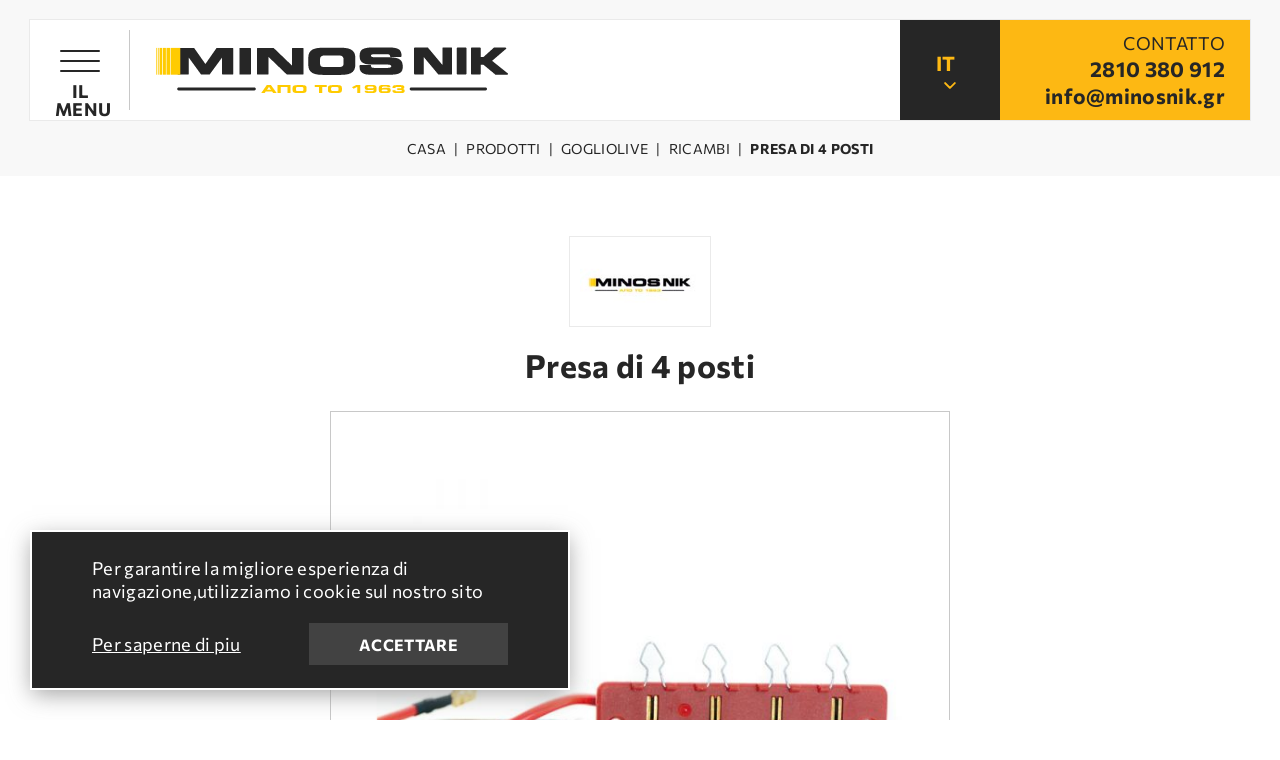

--- FILE ---
content_type: text/html; charset=UTF-8
request_url: https://www.minosnik.gr/it/gogliolive-1/ricambi-1/presa-di-4-posti
body_size: 8951
content:
<!doctype html>
<html class="no-js" lang="it">
<head>
    
    <meta charset="utf-8">
    <meta http-equiv="x-ua-compatible" content="ie=edge">
    <title>Presa Di 4 Posti, Heraklion Crete | Minos Nik</title>
    <meta name="description" content="Presa Di 4 Posti ">
    <meta name="viewport" content="width=device-width, initial-scale=1.0"/>
    
    <link rel="shortcut icon" href="https://www.minosnik.gr/favicon.ico" type="image/x-icon">
    <link rel="icon" href="https://www.minosnik.gr/favicon.ico" type="image/x-icon">
    
    <meta property="og:title" content="Presa Di 4 Posti, Heraklion Crete"/>
<meta property="fb:app_id" content="572544911061848"/>
<meta property="og:type" content="website"/>
<meta property="og:url" content="https://www.minosnik.gr/it/gogliolive-1/ricambi-1/presa-di-4-posti"/>
<meta property="og:updated_time" content="2026-01-23 13:52:10"/>

                <meta property="og:image" content="https://static.minosnik.gr/files/products/elaioravistika/antallaktika/elaioravdistikou/tetramprizo/mrs_6817.jpg"/>
                <meta property="og:description" content="Presa Di 4 Posti "/>
<meta property="og:site_name" content="minosnik.gr"/>
<meta property="og:locale" content="it_IT"/>
    
    <link rel="canonical" href="https://www.minosnik.gr/it/gogliolive-1/ricambi-1/presa-di-4-posti">
    
        <link href='https://static.minosnik.gr/' rel='preconnect' crossorigin>
    <link rel="preload" href="https://static.minosnik.gr/css/fonts/Commissioner-Regular.woff2" as="font" type="font/woff2" crossorigin>
    <link rel="preload" href="https://static.minosnik.gr/css/fonts/Commissioner-ExtraBold.woff2" as="font" type="font/woff2" crossorigin>

    
    <link rel="preload" href="https://static.minosnik.gr/css/default.css?v19" as="style"
          onload="this.onload=null;this.rel='stylesheet'">
    <noscript>
        <link rel="stylesheet" href="https://static.minosnik.gr/css/default.css?v19">
    </noscript>
    
    <link rel="stylesheet" href="https://static.minosnik.gr/css/main.css?v19">
        <link rel="preload" href="https://static.minosnik.gr/css/productsInclude.css?v19" as="style"
              onload="this.onload=null;this.rel='stylesheet'">
        <noscript>
            <link rel="stylesheet" href="https://static.minosnik.gr/css/productsInclude.css?v19">
        </noscript>
        <link rel="stylesheet" href="https://static.minosnik.gr/css/products.css?v19">
        <link rel="stylesheet" type="text/css" href="https://static.minosnik.gr/js/viewer/dist/jquery.fancybox.min.css?v19"/>    
                <link rel="alternate" hreflang="el" href="https://www.minosnik.gr/el/elaioravdistika/antallaktika/tetraprizo" />
                        <link rel="alternate" hreflang="en" href="https://www.minosnik.gr/en/oil-harvester-039-s-generators/spare-parts/olive-harvester-socket-plug" />
            
    
            <meta content="index, follow" name="robots"/>
        
    <meta name="format-detection" content="telephone=no">
    
    <script async src="https://www.googletagmanager.com/gtag/js?id=G-YGMY1V3N3H"></script>
<script>
    window.dataLayer = window.dataLayer || [];
    function gtag(){dataLayer.push(arguments);}
    gtag('js', new Date());

    gtag('config', 'G-YGMY1V3N3H');
</script>
</head>

<body>

<main id="body-wrapper">
    
        
            <div id="cookies-accept-container">
            
            <div id="cookies-accept-inner" class="flex">
                
                <div id="cookies-accept-text">Per garantire la migliore esperienza di navigazione,utilizziamo i cookie sul nostro sito</div>
                
                                
                <div id="cookies-buttons" class="flex">
    
                    <a href="https://www.minosnik.gr/it/" id="cookies-accept-link"
                       class="transitionEase400">Per saperne di piu</a>
                    
                    <div id="cookies-close"
                         class="transitionEase400">Accettare</div>
                
                </div>
            
            </div>
        
        </div>
            
    <div id="buttonMob-container" class="tablet-hidden mobile-hidden">
    <div id="menuBtnMob">
        <div class="hamburger hamburger--spring">
            <div class="hamburger-box">
                <div class="hamburger-inner"></div>
            </div>
        </div>
        <span>Il Menu</span>
    </div>
</div>
<div id="buttonMob2-container" class="desktop-hidden">
    <div id="menuBtnMob2">
        <div class="hamburger hamburger--spring">
            <div class="hamburger-box">
                <div class="hamburger-inner"></div>
            </div>
        </div>
    </div>
</div>
<nav id="special-menu-container" class="tablet-hidden mobile-hidden">
    <div id="special-menu-header" class="flex">
        <div id="special-menu-header-left" class="flex">
            <div id="special-menu-header-title">Prodotti</div>
        </div>
        <div id="special-menu-header-right" class="flex">
            <a title="logo menu" id="logo-menu" href="https://www.minosnik.gr/it" aria-label="">
                <figure>
                    <img class="lazy" width="346" height="47" data-srcset="https://static.minosnik.gr/img/logo-footer.svg"
                         src="https://static.minosnik.gr/img/image-not-found.svg"
                         alt=""/>
                </figure>
            </a>
        </div>
    </div>
    <div id="special-menu-firstLevel">
        <div id="special-menu-firstLevel-inner">
            <ul id="special-menu" class="resetUl">
                                        <li class="special_sel">
    
                            <div class="transitionEase400 flex">
                                <figure class="menu-firstLevel-icon">
                                    <img class="lazy" width="60" height="60" data-srcset="https://static.minosnik.gr/files/menu-icons/01.jpg"
                                         src="https://static.minosnik.gr/img/image-not-found.svg"
                                         alt="Gogliolive">
                                </figure>
                                <span class="transitionEase400">Gogliolive</span>
                            </div>
                            <!--
                                <div class="transitionEase400 flex">
                                    <figure class="menu-firstLevel-icon">
                                        <img class="lazy" width="60" height="60" data-srcset=""
                                             src="img/image-not-found.svg"
                                             alt="">
                                    </figure>
                                    <span class="transitionEase400"></span>
                                </div>
                                                            <a href="" class="transitionEase400 flex">
                                    <figure class="menu-firstLevel-icon">
                                        <img class="lazy" width="60" height="60" data-srcset=""
                                             src="img/image-not-found.svg"
                                             alt="">
                                    </figure>
                                    <span class="transitionEase400"></span>
                                </a>
                            -->    
                                                            <div class="special-submenu-secLevel transitionEase400">
                                    <div class="special-submenu-categories-found">Fondare 4 Categorie</div>
                                    <ul class="special-submenu resetUl flex">
                                                                                            <li>
                                                        <a href="https://www.minosnik.gr/it/gogliolive-1/generatori" class="transitionEase400">
                                                            <figure class="submenu-icon">
                                                                <img class="lazy" width="100" height="100"
                                                                     data-srcset="https://static.minosnik.gr/files/menu-icons/vaseis-elaiorabdistikoy.png"
                                                                     src="https://static.minosnik.gr/img/image-not-found.svg"
                                                                     alt="Gogliolive">
                                                            </figure>
                                                            <span class="transitionEase400">Generatori</span>
                                                        </a>
                                                    </li>
                                                                                                    <li>
                                                        <a href="https://www.minosnik.gr/it/gogliolive-1/gogliolive-2" class="transitionEase400">
                                                            <figure class="submenu-icon">
                                                                <img class="lazy" width="100" height="100"
                                                                     data-srcset="https://static.minosnik.gr/files/menu-icons/elaioravdistika/02.jpg"
                                                                     src="https://static.minosnik.gr/img/image-not-found.svg"
                                                                     alt="Gogliolive">
                                                            </figure>
                                                            <span class="transitionEase400">Gogliolive</span>
                                                        </a>
                                                    </li>
                                                                                                    <li>
                                                        <a href="https://www.minosnik.gr/it/gogliolive-1/trasformatori" class="transitionEase400">
                                                            <figure class="submenu-icon">
                                                                <img class="lazy" width="100" height="100"
                                                                     data-srcset="https://static.minosnik.gr/files/menu-icons/elaioravdistika/04.jpg"
                                                                     src="https://static.minosnik.gr/img/image-not-found.svg"
                                                                     alt="Gogliolive">
                                                            </figure>
                                                            <span class="transitionEase400">Trasformatori</span>
                                                        </a>
                                                    </li>
                                                                                                    <li>
                                                        <a href="https://www.minosnik.gr/it/gogliolive-1/ricambi-1" class="transitionEase400">
                                                            <figure class="submenu-icon">
                                                                <img class="lazy" width="100" height="100"
                                                                     data-srcset="https://static.minosnik.gr/files/menu-icons/elaioravdistika/antallaktika-1.png"
                                                                     src="https://static.minosnik.gr/img/image-not-found.svg"
                                                                     alt="Gogliolive">
                                                            </figure>
                                                            <span class="transitionEase400">Ricambi</span>
                                                        </a>
                                                    </li>
                                                                                    </ul>
                                </div>
                                                    
                        </li>
                                                <li >
    
                            <div class="transitionEase400 flex">
                                <figure class="menu-firstLevel-icon">
                                    <img class="lazy" width="60" height="60" data-srcset="https://static.minosnik.gr/files/menu-icons/02.jpg"
                                         src="https://static.minosnik.gr/img/image-not-found.svg"
                                         alt="Motocariolle Gogliolive">
                                </figure>
                                <span class="transitionEase400">Motocariolle Gogliolive</span>
                            </div>
                            <!--
                                <div class="transitionEase400 flex">
                                    <figure class="menu-firstLevel-icon">
                                        <img class="lazy" width="60" height="60" data-srcset=""
                                             src="img/image-not-found.svg"
                                             alt="">
                                    </figure>
                                    <span class="transitionEase400"></span>
                                </div>
                                                            <a href="" class="transitionEase400 flex">
                                    <figure class="menu-firstLevel-icon">
                                        <img class="lazy" width="60" height="60" data-srcset=""
                                             src="img/image-not-found.svg"
                                             alt="">
                                    </figure>
                                    <span class="transitionEase400"></span>
                                </a>
                            -->    
                                                            <div class="special-submenu-secLevel transitionEase400">
                                    <ul class="special-submenu resetUl flex">
                                                                                        <li>
                                                    <a href="https://www.minosnik.gr/it/gogliolive-1/ricambi-1gogliolive-1/ricambi-1/motocarriola-multifunzione" class="transitionEase400">
                                                        <figure class="submenu-icon">
                                                            <img class="lazy" width="100" height="100"
                                                                 data-srcset="https://static.minosnik.gr/filemanager/80x80/products/metaforiko-ravdistiko/metaforiko-karotsi/2021-43_karotsi_-robin_w464h464f.jpg"
                                                                 src="https://static.minosnik.gr/img/image-not-found.svg"
                                                                 alt="Motocariolle Gogliolive">
                                                        </figure>
                                                        <span class="transitionEase400">MOTOCARRIOLA MULTIFUNZIONE</span>
                                                    </a>
                                                </li>
                                                                                                <li>
                                                    <a href="https://www.minosnik.gr/it/motocariolle-gogliolive/trasporto-4x4-con-motore-robin-e-alternatore-70a" class="transitionEase400">
                                                        <figure class="submenu-icon">
                                                            <img class="lazy" width="100" height="100"
                                                                 data-srcset="https://static.minosnik.gr/filemanager/80x80/products/metaforiko-ravdistiko/metaforiko-4x4/01.21.57_metaphoriko-robin-_4x4_01_w464h464f.jpg"
                                                                 src="https://static.minosnik.gr/img/image-not-found.svg"
                                                                 alt="Motocariolle Gogliolive">
                                                        </figure>
                                                        <span class="transitionEase400">TRASPORTO 4x4 CON MOTORE ROBIN E ALTERNATORE 70A</span>
                                                    </a>
                                                </li>
                                                                                                <li>
                                                    <a href="https://www.minosnik.gr/it/motocariolle-gogliolive/trasporto-6x6-con-motore-robin-e-alternatore-70a" class="transitionEase400">
                                                        <figure class="submenu-icon">
                                                            <img class="lazy" width="100" height="100"
                                                                 data-srcset="https://static.minosnik.gr/filemanager/80x80/products/metaforiko-ravdistiko/metaforiko-karotsi-6x6/metaforiko6_6.jpg"
                                                                 src="https://static.minosnik.gr/img/image-not-found.svg"
                                                                 alt="Motocariolle Gogliolive">
                                                        </figure>
                                                        <span class="transitionEase400">TRASPORTO 6x6 CON MOTORE ROBIN E ALTERNATORE 70A</span>
                                                    </a>
                                                </li>
                                                                                    </ul>
                                                                        <div class="special-submenu-link-container">
                                        <a class="special-submenu-link" href="https://www.minosnik.gr/it/motocariolle-gogliolive">Vedi tutti i prodotti</a>
                                    </div>
                                                                    </div>
                                                    
                        </li>
                                                <li >
    
                            <div class="transitionEase400 flex">
                                <figure class="menu-firstLevel-icon">
                                    <img class="lazy" width="60" height="60" data-srcset="https://static.minosnik.gr/files/menu-icons/03.jpg"
                                         src="https://static.minosnik.gr/img/image-not-found.svg"
                                         alt="Spruzzatori">
                                </figure>
                                <span class="transitionEase400">Spruzzatori</span>
                            </div>
                            <!--
                                <div class="transitionEase400 flex">
                                    <figure class="menu-firstLevel-icon">
                                        <img class="lazy" width="60" height="60" data-srcset=""
                                             src="img/image-not-found.svg"
                                             alt="">
                                    </figure>
                                    <span class="transitionEase400"></span>
                                </div>
                                                            <a href="" class="transitionEase400 flex">
                                    <figure class="menu-firstLevel-icon">
                                        <img class="lazy" width="60" height="60" data-srcset=""
                                             src="img/image-not-found.svg"
                                             alt="">
                                    </figure>
                                    <span class="transitionEase400"></span>
                                </a>
                            -->    
                                                            <div class="special-submenu-secLevel transitionEase400">
                                    <ul class="special-submenu resetUl flex">
                                                                                        <li>
                                                    <a href="https://www.minosnik.gr/it/spruzzatori/spruzzatore-minos-nik-con-motore-honda" class="transitionEase400">
                                                        <figure class="submenu-icon">
                                                            <img class="lazy" width="100" height="100"
                                                                 data-srcset="https://static.minosnik.gr/filemanager/80x80/products/psekastika-sygkrotimata/psekastiko-sygkrotima-minos-nik-me-kinitira-honda/honda-psekastiko.png"
                                                                 src="https://static.minosnik.gr/img/image-not-found.svg"
                                                                 alt="Spruzzatori">
                                                        </figure>
                                                        <span class="transitionEase400">SPRUZZATORE ΜΙΝΟΣ ΝΙΚ CON MOTORE HONDA</span>
                                                    </a>
                                                </li>
                                                                                                <li>
                                                    <a href="https://www.minosnik.gr/it/spruzzatori/spruzzatore-minos-nik-con-motore-loncin-1" class="transitionEase400">
                                                        <figure class="submenu-icon">
                                                            <img class="lazy" width="100" height="100"
                                                                 data-srcset="https://static.minosnik.gr/filemanager/80x80/products/psekastika-sygkrotimata/psekastiko-sygkrothma-minos-nik-me-kinitira-loncin-kai-dynamo/loncin-1.png"
                                                                 src="https://static.minosnik.gr/img/image-not-found.svg"
                                                                 alt="Spruzzatori">
                                                        </figure>
                                                        <span class="transitionEase400">SPRUZZATORE ΜΙΝΟΣ ΝΙΚ CON MOTORE LONCIN</span>
                                                    </a>
                                                </li>
                                                                                                <li>
                                                    <a href="https://www.minosnik.gr/it/spruzzatori/spruzzatore-minos-nik-con-motore-robin" class="transitionEase400">
                                                        <figure class="submenu-icon">
                                                            <img class="lazy" width="100" height="100"
                                                                 data-srcset="https://static.minosnik.gr/filemanager/80x80/products/psekastika-sygkrotimata/psekastiko-sygkrotima-minos-nik-me-kinitira-robin/robin-psekastiko.png"
                                                                 src="https://static.minosnik.gr/img/image-not-found.svg"
                                                                 alt="Spruzzatori">
                                                        </figure>
                                                        <span class="transitionEase400">SPRUZZATORE ΜΙΝΟΣ ΝΙΚ CON MOTORE ROBIN</span>
                                                    </a>
                                                </li>
                                                                                                <li>
                                                    <a href="https://www.minosnik.gr/it/spruzzatori/spruzzatore-minos-nik-con-motore-loncin" class="transitionEase400">
                                                        <figure class="submenu-icon">
                                                            <img class="lazy" width="100" height="100"
                                                                 data-srcset="https://static.minosnik.gr/filemanager/80x80/products/psekastika-sygkrotimata/psekastiko-sygkrotima-minos-nik-me-kinitira-loncin/loncin-psekastiko.png"
                                                                 src="https://static.minosnik.gr/img/image-not-found.svg"
                                                                 alt="Spruzzatori">
                                                        </figure>
                                                        <span class="transitionEase400">SPRUZZATORE ΜΙΝΟΣ ΝΙΚ CON MOTORE LONCIN</span>
                                                    </a>
                                                </li>
                                                                                    </ul>
                                                                        <div class="special-submenu-link-container">
                                        <a class="special-submenu-link" href="https://www.minosnik.gr/it/spruzzatori">Vedi tutti i prodotti</a>
                                    </div>
                                                                    </div>
                                                    
                        </li>
                                                <li >
    
                            <div class="transitionEase400 flex">
                                <figure class="menu-firstLevel-icon">
                                    <img class="lazy" width="60" height="60" data-srcset="https://static.minosnik.gr/files/menu-icons/04.jpg"
                                         src="https://static.minosnik.gr/img/image-not-found.svg"
                                         alt="Motozappe Minos Nik">
                                </figure>
                                <span class="transitionEase400">Motozappe Minos Nik</span>
                            </div>
                            <!--
                                <div class="transitionEase400 flex">
                                    <figure class="menu-firstLevel-icon">
                                        <img class="lazy" width="60" height="60" data-srcset=""
                                             src="img/image-not-found.svg"
                                             alt="">
                                    </figure>
                                    <span class="transitionEase400"></span>
                                </div>
                                                            <a href="" class="transitionEase400 flex">
                                    <figure class="menu-firstLevel-icon">
                                        <img class="lazy" width="60" height="60" data-srcset=""
                                             src="img/image-not-found.svg"
                                             alt="">
                                    </figure>
                                    <span class="transitionEase400"></span>
                                </a>
                            -->    
                                                            <div class="special-submenu-secLevel transitionEase400">
                                    <ul class="special-submenu resetUl flex">
                                                                                        <li>
                                                    <a href="https://www.minosnik.gr/it/motozappe-minos-nik/motozappa-2-cinghie-a-4-tempi" class="transitionEase400">
                                                        <figure class="submenu-icon">
                                                            <img class="lazy" width="100" height="100"
                                                                 data-srcset="https://static.minosnik.gr/filemanager/80x80/products/skaptika-minos-nik/2-louria-me-tetraxrono-kinitira/km27_w464h464f.jpg"
                                                                 src="https://static.minosnik.gr/img/image-not-found.svg"
                                                                 alt="Motozappe Minos Nik">
                                                        </figure>
                                                        <span class="transitionEase400">Motozappa 2 CINGHIE A 4 TEMPI</span>
                                                    </a>
                                                </li>
                                                                                                <li>
                                                    <a href="https://www.minosnik.gr/it/motozappe-minos-nik/motozappe-automatico-con-motore-diesel-dopia-con-cinture" class="transitionEase400">
                                                        <figure class="submenu-icon">
                                                            <img class="lazy" width="100" height="100"
                                                                 data-srcset="https://static.minosnik.gr/filemanager/80x80/products/skaptika-minos-nik/aytomato-me-petrelaiokinithra/minos15_final_w464h464f.jpg"
                                                                 src="https://static.minosnik.gr/img/image-not-found.svg"
                                                                 alt="Motozappe Minos Nik">
                                                        </figure>
                                                        <span class="transitionEase400">MOTOZAPPE AUTOMATICO CON MOTORE DIESEL Dopia con cinture</span>
                                                    </a>
                                                </li>
                                                                                                <li>
                                                    <a href="https://www.minosnik.gr/it/motozappe-minos-nik/motozappe-marcie-con-motore-diesel" class="transitionEase400">
                                                        <figure class="submenu-icon">
                                                            <img class="lazy" width="100" height="100"
                                                                 data-srcset="https://static.minosnik.gr/filemanager/80x80/products/skaptika-minos-nik/2-taxithtwn-me-petrelaiokinitira/minos08_final_w464h464f.jpg"
                                                                 src="https://static.minosnik.gr/img/image-not-found.svg"
                                                                 alt="Motozappe Minos Nik">
                                                        </figure>
                                                        <span class="transitionEase400">Motozappe MARCIE CON MOTORE DIESEL</span>
                                                    </a>
                                                </li>
                                                                                                <li>
                                                    <a href="https://www.minosnik.gr/it/motozappe-minos-nik/2-marcie-a-4-tempi" class="transitionEase400">
                                                        <figure class="submenu-icon">
                                                            <img class="lazy" width="100" height="100"
                                                                 data-srcset="https://static.minosnik.gr/filemanager/80x80/products/skaptika-minos-nik/2-taxithtvn-me-tetraxrono-kinitira/robin-2-tax_w464h464f.jpg"
                                                                 src="https://static.minosnik.gr/img/image-not-found.svg"
                                                                 alt="Motozappe Minos Nik">
                                                        </figure>
                                                        <span class="transitionEase400">2 MARCIE A 4 TEMPI</span>
                                                    </a>
                                                </li>
                                                                                                <li>
                                                    <a href="https://www.minosnik.gr/it/motozappe-minos-nik/motozappa-a-2-marcie" class="transitionEase400">
                                                        <figure class="submenu-icon">
                                                            <img class="lazy" width="100" height="100"
                                                                 data-srcset="https://static.minosnik.gr/filemanager/80x80/products/skaptika-minos-nik/2-taxythtwn-me-dixrono-kinitira/km17_w464h464f.jpg"
                                                                 src="https://static.minosnik.gr/img/image-not-found.svg"
                                                                 alt="Motozappe Minos Nik">
                                                        </figure>
                                                        <span class="transitionEase400">MOTOZAPPA A 2 MARCIE</span>
                                                    </a>
                                                </li>
                                                                                                <li>
                                                    <a href="https://www.minosnik.gr/it/motozappe-minos-nik/motozappe-mini-a-4-tempi" class="transitionEase400">
                                                        <figure class="submenu-icon">
                                                            <img class="lazy" width="100" height="100"
                                                                 data-srcset="https://static.minosnik.gr/filemanager/80x80/products/skaptika-minos-nik/mini-me-tetraxrono-kinitira/km30_w464h464f.jpg"
                                                                 src="https://static.minosnik.gr/img/image-not-found.svg"
                                                                 alt="Motozappe Minos Nik">
                                                        </figure>
                                                        <span class="transitionEase400">MOTOZAPPE MINI A 4 TEMPI</span>
                                                    </a>
                                                </li>
                                                                                    </ul>
                                                                        <div class="special-submenu-link-container">
                                        <a class="special-submenu-link" href="https://www.minosnik.gr/it/motozappe-minos-nik">Vedi tutti i prodotti</a>
                                    </div>
                                                                    </div>
                                                    
                        </li>
                                                <li >
    
                            <div class="transitionEase400 flex">
                                <figure class="menu-firstLevel-icon">
                                    <img class="lazy" width="60" height="60" data-srcset="https://static.minosnik.gr/files/menu-icons/05.jpg"
                                         src="https://static.minosnik.gr/img/image-not-found.svg"
                                         alt="Biotrituratori">
                                </figure>
                                <span class="transitionEase400">Biotrituratori</span>
                            </div>
                            <!--
                                <div class="transitionEase400 flex">
                                    <figure class="menu-firstLevel-icon">
                                        <img class="lazy" width="60" height="60" data-srcset=""
                                             src="img/image-not-found.svg"
                                             alt="">
                                    </figure>
                                    <span class="transitionEase400"></span>
                                </div>
                                                            <a href="" class="transitionEase400 flex">
                                    <figure class="menu-firstLevel-icon">
                                        <img class="lazy" width="60" height="60" data-srcset=""
                                             src="img/image-not-found.svg"
                                             alt="">
                                    </figure>
                                    <span class="transitionEase400"></span>
                                </a>
                            -->    
                                                            <div class="special-submenu-secLevel transitionEase400">
                                    <ul class="special-submenu resetUl flex">
                                                                                        <li>
                                                    <a href="https://www.minosnik.gr/it/biotrituratori/mini-biotrituratore-con-motore-loncin" class="transitionEase400">
                                                        <figure class="submenu-icon">
                                                            <img class="lazy" width="100" height="100"
                                                                 data-srcset="https://static.minosnik.gr/filemanager/80x80/products/thrymmatistes/mini-trimmatistis-me-loncin/01.loncin-mini-thrimatistis.jpg"
                                                                 src="https://static.minosnik.gr/img/image-not-found.svg"
                                                                 alt="Biotrituratori">
                                                        </figure>
                                                        <span class="transitionEase400">MINI BIOTRITURATORE CON MOTORE LONCIN</span>
                                                    </a>
                                                </li>
                                                                                                <li>
                                                    <a href="https://www.minosnik.gr/it/biotrituratori/cippatrice-trituratore-per-legno-9hp-con-motore-robin" class="transitionEase400">
                                                        <figure class="submenu-icon">
                                                            <img class="lazy" width="100" height="100"
                                                                 data-srcset="https://static.minosnik.gr/filemanager/80x80/products/thrymmatistes/mesaios-thrimmatistis-robin-9hp/01.mini-thrimatistis-robin-9hp.jpg"
                                                                 src="https://static.minosnik.gr/img/image-not-found.svg"
                                                                 alt="Biotrituratori">
                                                        </figure>
                                                        <span class="transitionEase400">Cippatrice/trituratore per legno 9hp con motore Robin</span>
                                                    </a>
                                                </li>
                                                                                                <li>
                                                    <a href="https://www.minosnik.gr/it/biotrituratori/biotrituratore-per-trattore-m3" class="transitionEase400">
                                                        <figure class="submenu-icon">
                                                            <img class="lazy" width="100" height="100"
                                                                 data-srcset="https://static.minosnik.gr/filemanager/80x80/products/thrymmatistes/thrimmatistis-m3/img_2814.jpg"
                                                                 src="https://static.minosnik.gr/img/image-not-found.svg"
                                                                 alt="Biotrituratori">
                                                        </figure>
                                                        <span class="transitionEase400">BIOTRITURATORE PER TRATTORE M3</span>
                                                    </a>
                                                </li>
                                                                                                <li>
                                                    <a href="https://www.minosnik.gr/it/biotrituratori/biotrituratore-semovente-m4-con-motore-loncin" class="transitionEase400">
                                                        <figure class="submenu-icon">
                                                            <img class="lazy" width="100" height="100"
                                                                 data-srcset="https://static.minosnik.gr/filemanager/80x80/products/thrymmatistes/m4-thrymmatistis-loncin/m4-loncin.png"
                                                                 src="https://static.minosnik.gr/img/image-not-found.svg"
                                                                 alt="Biotrituratori">
                                                        </figure>
                                                        <span class="transitionEase400">BIOTRITURATORE SEMOVENTE  M4 CON MOTORE LONCIN</span>
                                                    </a>
                                                </li>
                                                                                                <li>
                                                    <a href="https://www.minosnik.gr/it/gogliolive-1/generatori/mini-cippatrice-trituratore-per-legna-con-generatore-abbacchiatore-loncin" class="transitionEase400">
                                                        <figure class="submenu-icon">
                                                            <img class="lazy" width="100" height="100"
                                                                 data-srcset="https://static.minosnik.gr/filemanager/80x80/products/elaioravistika/gennitries-elaioravdistikou/mini-thrimmatistis-kai-elaioravdistiko-loncin/01.thr-.eleo.loncin.jpg"
                                                                 src="https://static.minosnik.gr/img/image-not-found.svg"
                                                                 alt="Biotrituratori">
                                                        </figure>
                                                        <span class="transitionEase400">Mini Cippatrice/Trituratore per Legna con generatore abbacchiatore – Loncin</span>
                                                    </a>
                                                </li>
                                                                                                <li>
                                                    <a href="https://www.minosnik.gr/it/biotrituratori/cippatrice-trituratore-per-legno-9hp-con-motore-honda" class="transitionEase400">
                                                        <figure class="submenu-icon">
                                                            <img class="lazy" width="100" height="100"
                                                                 data-srcset="https://static.minosnik.gr/filemanager/80x80/products/thrymmatistes/honda-mesaios/honda-mesaios.jpg"
                                                                 src="https://static.minosnik.gr/img/image-not-found.svg"
                                                                 alt="Biotrituratori">
                                                        </figure>
                                                        <span class="transitionEase400">Cippatrice/trituratore per legno 9hp con motore Honda</span>
                                                    </a>
                                                </li>
                                                                                    </ul>
                                                                        <div class="special-submenu-link-container">
                                        <a class="special-submenu-link" href="https://www.minosnik.gr/it/biotrituratori">Vedi tutti i prodotti</a>
                                    </div>
                                                                    </div>
                                                    
                        </li>
                                                <li >
    
                            <div class="transitionEase400 flex">
                                <figure class="menu-firstLevel-icon">
                                    <img class="lazy" width="60" height="60" data-srcset="https://static.minosnik.gr/files/menu-icons/06.jpg"
                                         src="https://static.minosnik.gr/img/image-not-found.svg"
                                         alt="Ricambi">
                                </figure>
                                <span class="transitionEase400">Ricambi</span>
                            </div>
                            <!--
                                <div class="transitionEase400 flex">
                                    <figure class="menu-firstLevel-icon">
                                        <img class="lazy" width="60" height="60" data-srcset=""
                                             src="img/image-not-found.svg"
                                             alt="">
                                    </figure>
                                    <span class="transitionEase400"></span>
                                </div>
                                                            <a href="" class="transitionEase400 flex">
                                    <figure class="menu-firstLevel-icon">
                                        <img class="lazy" width="60" height="60" data-srcset=""
                                             src="img/image-not-found.svg"
                                             alt="">
                                    </figure>
                                    <span class="transitionEase400"></span>
                                </a>
                            -->    
                                                            <div class="special-submenu-secLevel transitionEase400">
                                    <div class="special-submenu-categories-found">Fondare 2 Categorie</div>
                                    <ul class="special-submenu resetUl flex">
                                                                                            <li>
                                                        <a href="https://www.minosnik.gr/it/ricambi/gogliolive" class="transitionEase400">
                                                            <figure class="submenu-icon">
                                                                <img class="lazy" width="100" height="100"
                                                                     data-srcset="https://static.minosnik.gr/files/menu-icons/antallaktika-1.png"
                                                                     src="https://static.minosnik.gr/img/image-not-found.svg"
                                                                     alt="Ricambi">
                                                            </figure>
                                                            <span class="transitionEase400">Gogliolive</span>
                                                        </a>
                                                    </li>
                                                                                                    <li>
                                                        <a href="https://www.minosnik.gr/it/ricambi/motozappe" class="transitionEase400">
                                                            <figure class="submenu-icon">
                                                                <img class="lazy" width="100" height="100"
                                                                     data-srcset="https://static.minosnik.gr/files/menu-icons/antalaktika/02-skaptikou.jpg"
                                                                     src="https://static.minosnik.gr/img/image-not-found.svg"
                                                                     alt="Ricambi">
                                                            </figure>
                                                            <span class="transitionEase400">Motozappe</span>
                                                        </a>
                                                    </li>
                                                                                    </ul>
                                </div>
                                                    
                        </li>
                                                <li >
    
                            <div class="transitionEase400 flex">
                                <figure class="menu-firstLevel-icon">
                                    <img class="lazy" width="60" height="60" data-srcset="https://static.minosnik.gr/files/menu-icons/07.jpg"
                                         src="https://static.minosnik.gr/img/image-not-found.svg"
                                         alt="Forbici di Potatura Elettrico">
                                </figure>
                                <span class="transitionEase400">Forbici di Potatura Elettrico</span>
                            </div>
                            <!--
                                <div class="transitionEase400 flex">
                                    <figure class="menu-firstLevel-icon">
                                        <img class="lazy" width="60" height="60" data-srcset=""
                                             src="img/image-not-found.svg"
                                             alt="">
                                    </figure>
                                    <span class="transitionEase400"></span>
                                </div>
                                                            <a href="" class="transitionEase400 flex">
                                    <figure class="menu-firstLevel-icon">
                                        <img class="lazy" width="60" height="60" data-srcset=""
                                             src="img/image-not-found.svg"
                                             alt="">
                                    </figure>
                                    <span class="transitionEase400"></span>
                                </a>
                            -->    
                                                            <div class="special-submenu-secLevel transitionEase400">
                                    <ul class="special-submenu resetUl flex">
                                                                                        <li>
                                                    <a href="https://www.minosnik.gr/it/forbici-di-potatura-elettrico/forbici-di-potatura-elettrico-battaria-21v-2ai" class="transitionEase400">
                                                        <figure class="submenu-icon">
                                                            <img class="lazy" width="100" height="100"
                                                                 data-srcset="https://static.minosnik.gr/filemanager/80x80/products/hlektrika-psalidia-kai-prionia/psalidi-kladematos-mpatarias-21v-3ah/mn_20.10.jpg.png"
                                                                 src="https://static.minosnik.gr/img/image-not-found.svg"
                                                                 alt="Forbici di Potatura Elettrico">
                                                        </figure>
                                                        <span class="transitionEase400">Forbici di Potatura Elettrico battaria 21V 2ΑΗ</span>
                                                    </a>
                                                </li>
                                                                                                <li>
                                                    <a href="https://www.minosnik.gr/it/forbici-di-potatura-elettrico/forbici-di-potatura-elettrico-16-8v-2ai" class="transitionEase400">
                                                        <figure class="submenu-icon">
                                                            <img class="lazy" width="100" height="100"
                                                                 data-srcset="https://static.minosnik.gr/filemanager/80x80/products/hlektrika-psalidia-kai-prionia/psalidi-kladematos-mpatarias-16-8v-2ah/01.psalidi.kladematos.mpatarias-16.8v-2ae.jpg"
                                                                 src="https://static.minosnik.gr/img/image-not-found.svg"
                                                                 alt="Forbici di Potatura Elettrico">
                                                        </figure>
                                                        <span class="transitionEase400">Forbici di Potatura Elettrico 16.8V 2ΑΗ</span>
                                                    </a>
                                                </li>
                                                                                                <li>
                                                    <a href="https://www.minosnik.gr/it/forbici-di-potatura-elettrico/sega-a-batteria-21v-2ah" class="transitionEase400">
                                                        <figure class="submenu-icon">
                                                            <img class="lazy" width="100" height="100"
                                                                 data-srcset="https://static.minosnik.gr/filemanager/80x80/products/hlektrika-psalidia-kai-prionia/prioni-mpatarias-21v-2ah/01.prioni-mpatarias-21v-2ah.jpg"
                                                                 src="https://static.minosnik.gr/img/image-not-found.svg"
                                                                 alt="Forbici di Potatura Elettrico">
                                                        </figure>
                                                        <span class="transitionEase400">Sega a batteria 21V - 2Ah</span>
                                                    </a>
                                                </li>
                                                                                                <li>
                                                    <a href="https://www.minosnik.gr/it/forbici-di-potatura-elettrico/forbici-di-potatura-elettrico-16-8v-2ai-1" class="transitionEase400">
                                                        <figure class="submenu-icon">
                                                            <img class="lazy" width="100" height="100"
                                                                 data-srcset="https://static.minosnik.gr/filemanager/80x80/products/hlektrika-psalidia-kai-prionia/psalidi-kladematos-mpatarias-21v-4ah/psalidi-21v-4a.png"
                                                                 src="https://static.minosnik.gr/img/image-not-found.svg"
                                                                 alt="Forbici di Potatura Elettrico">
                                                        </figure>
                                                        <span class="transitionEase400">Forbici di Potatura Elettrico 16.8V 2ΑΗ</span>
                                                    </a>
                                                </li>
                                                                                                <li>
                                                    <a href="https://www.minosnik.gr/it/forbici-di-potatura-elettrico/forbici-di-potatura-elettrico-batteria-21v-2ai" class="transitionEase400">
                                                        <figure class="submenu-icon">
                                                            <img class="lazy" width="100" height="100"
                                                                 data-srcset="https://static.minosnik.gr/filemanager/80x80/products/hlektrika-psalidia-kai-prionia/psalidi-kladematos-mpatarias-21v-2ah/01.psalidi.kladematos.mpatarias-21v-2ah.jpg"
                                                                 src="https://static.minosnik.gr/img/image-not-found.svg"
                                                                 alt="Forbici di Potatura Elettrico">
                                                        </figure>
                                                        <span class="transitionEase400">Forbici di Potatura Elettrico batteria 21V 2ΑΗ</span>
                                                    </a>
                                                </li>
                                                                                    </ul>
                                                                        <div class="special-submenu-link-container">
                                        <a class="special-submenu-link" href="https://www.minosnik.gr/it/forbici-di-potatura-elettrico">Vedi tutti i prodotti</a>
                                    </div>
                                                                    </div>
                                                    
                        </li>
                                    </ul>
            <ul id="cms-menu" class="resetUl flex">
                                        <li >
                            <a href="https://www.minosnik.gr/it/azienda"
                               class="transitionEase400">
                                Azienda                            </a>
                        </li>
                                            <li >
                            <a href="https://www.minosnik.gr/it/servizio"
                               class="transitionEase400">
                                Servizio                            </a>
                        </li>
                                                <li>
                                <a href="https://www.laserkritis.gr/" target="_blank" rel="noreferrer"
                                   class="transitionEase400">
                                    Laser Creta                                </a>
                            </li>
                                                    <li >
                            <a href="https://www.minosnik.gr/it/contatto"
                               class="transitionEase400">
                                Contatto                            </a>
                        </li>
                                            <li >
                            <a href="https://www.minosnik.gr/it/domande-frequenti"
                               class="transitionEase400">
                                Domande frequenti                            </a>
                        </li>
                                            <li >
                            <a href="https://www.minosnik.gr/it/assistenza-tecnica"
                               class="transitionEase400">
                                Assistenza tecnica                            </a>
                        </li>
                                </ul>
        </div>
    </div>
</nav>    <nav id="special-mobMenu-container" class="desktop-hidden">
    <div id="special-mobMenu-firstLevel">
        <div id="special-mobMenu-header" class="flex">
            <div id="languagesMobile-container">
    <label for="changeLangMobile" style="display:none">Change language</label>
    <select aria-label="change lang" name="changeLangMobile" id="changeLangMobile">
                        <option  value="https://www.minosnik.gr/">
                    Ελληνικα                </option>
                            <option  value="https://www.minosnik.gr/en">
                    English                </option>
                            <option selected value="https://www.minosnik.gr/it">
                    Italiana                </option>
                </select>
</div>        </div>
        <ul id="special-mobMenu" class="resetUl">
            <li class="">
                <a href="https://www.minosnik.gr/it"
                   class="transitionEase400">
                    <span class="transitionEase400">Casa</span>
                </a>
            </li>
                                    <li data-id="1"
                            >
                            <a href="https://www.minosnik.gr/it/azienda"
                               class="transitionEase400 flex">
                                <span class="transitionEase400">Azienda</span>
                            </a>
                        </li>
                                                            <li data-id="18"
                            >
                            <div class="transitionEase400 flex linkCat">
                                <span class="transitionEase400">Prodotti</span>
                            </div>
    
                            <div data-id="18" class="special-mobSubMenu-secLevel transitionEase400 flex">
                                <div class="special-mobSubMenu-secLevel-hTitle">Prodotti</div>
                                <ul class="special-mobSubMenu resetUl">
                                    <li class="special-mobSubMenu-back" data-id="18">
                                        <div class="transitionEase400"><span class="transitionEase400">Indietro</span></div>
                                    </li>
                                                                                <li data-id="1">
                                                                                                    <div class="transitionEase400 linkCat2">
                                                        <span class="transitionEase400">Gogliolive</span>
                                                    </div>
                                                    <div data-id="1" class="special-mobSubMenu-thirdLevel transitionEase400 flex">
                                                        <div class="special-mobSubMenu-secLevel-hTitle">Gogliolive</div>
                                                        <ul class="special-mobSubMenu resetUl">
                                                            <li class="special-mobSubMenu2-back"
                                                                data-id="1">
                                                                <div class="transitionEase400"><span
                                                                            class="transitionEase400">Indietro</span>
                                                                </div>
                                                            </li>
                                                                                                                                <li data-id="2">
                                                                        <a href="https://www.minosnik.gr/it/gogliolive-1/generatori"
                                                                           class="transitionEase400">
                                                                            <span class="transitionEase400">Generatori</span>
                                                                        </a>
                                                                    </li>
                                                                                                                                    <li data-id="3">
                                                                        <a href="https://www.minosnik.gr/it/gogliolive-1/gogliolive-2"
                                                                           class="transitionEase400">
                                                                            <span class="transitionEase400">Gogliolive</span>
                                                                        </a>
                                                                    </li>
                                                                                                                                    <li data-id="5">
                                                                        <a href="https://www.minosnik.gr/it/gogliolive-1/trasformatori"
                                                                           class="transitionEase400">
                                                                            <span class="transitionEase400">Trasformatori</span>
                                                                        </a>
                                                                    </li>
                                                                                                                                    <li data-id="7">
                                                                        <a href="https://www.minosnik.gr/it/gogliolive-1/ricambi-1"
                                                                           class="transitionEase400">
                                                                            <span class="transitionEase400">Ricambi</span>
                                                                        </a>
                                                                    </li>
                                                                                                                        </ul>
                                                    </div>
                                                                                            </li>
                                                                                    <li data-id="8">
                                                                                                    <a href="https://www.minosnik.gr/it/motocariolle-gogliolive" class="transitionEase400">
                                                        <span class="transitionEase400">Motocariolle Gogliolive</span>
                                                    </a>
                                                                                            </li>
                                                                                    <li data-id="9">
                                                                                                    <a href="https://www.minosnik.gr/it/spruzzatori" class="transitionEase400">
                                                        <span class="transitionEase400">Spruzzatori</span>
                                                    </a>
                                                                                            </li>
                                                                                    <li data-id="10">
                                                                                                    <a href="https://www.minosnik.gr/it/motozappe-minos-nik" class="transitionEase400">
                                                        <span class="transitionEase400">Motozappe Minos Nik</span>
                                                    </a>
                                                                                            </li>
                                                                                    <li data-id="11">
                                                                                                    <a href="https://www.minosnik.gr/it/biotrituratori" class="transitionEase400">
                                                        <span class="transitionEase400">Biotrituratori</span>
                                                    </a>
                                                                                            </li>
                                                                                    <li data-id="12">
                                                                                                    <div class="transitionEase400 linkCat2">
                                                        <span class="transitionEase400">Ricambi</span>
                                                    </div>
                                                    <div data-id="12" class="special-mobSubMenu-thirdLevel transitionEase400 flex">
                                                        <div class="special-mobSubMenu-secLevel-hTitle">Ricambi</div>
                                                        <ul class="special-mobSubMenu resetUl">
                                                            <li class="special-mobSubMenu2-back"
                                                                data-id="12">
                                                                <div class="transitionEase400"><span
                                                                            class="transitionEase400">Indietro</span>
                                                                </div>
                                                            </li>
                                                                                                                                <li data-id="14">
                                                                        <a href="https://www.minosnik.gr/it/ricambi/gogliolive"
                                                                           class="transitionEase400">
                                                                            <span class="transitionEase400">Gogliolive</span>
                                                                        </a>
                                                                    </li>
                                                                                                                                    <li data-id="15">
                                                                        <a href="https://www.minosnik.gr/it/ricambi/motozappe"
                                                                           class="transitionEase400">
                                                                            <span class="transitionEase400">Motozappe</span>
                                                                        </a>
                                                                    </li>
                                                                                                                        </ul>
                                                    </div>
                                                                                            </li>
                                                                                    <li data-id="13">
                                                                                                    <a href="https://www.minosnik.gr/it/forbici-di-potatura-elettrico" class="transitionEase400">
                                                        <span class="transitionEase400">Forbici di Potatura Elettrico</span>
                                                    </a>
                                                                                            </li>
                                                                        </ul>
                            </div>
                        </li>
                                                            <li data-id="7"
                            >
                            <a href="https://www.minosnik.gr/it/servizio"
                               class="transitionEase400 flex">
                                <span class="transitionEase400">Servizio</span>
                            </a>
                        </li>
                                                            <li>
                            <a href="https://www.laserkritis.gr/" target="_blank" rel="noreferrer"
                               class="transitionEase400">
                                <span class="transitionEase400">Laser Creta</span>
                            </a>
                        </li>
                                                <li data-id="17"
                            >
                            <a href="https://www.minosnik.gr/it/contatto"
                               class="transitionEase400 flex">
                                <span class="transitionEase400">Contatto</span>
                            </a>
                        </li>
                                                            <li data-id="19"
                            >
                            <a href="https://www.minosnik.gr/it/domande-frequenti"
                               class="transitionEase400 flex">
                                <span class="transitionEase400">Domande frequenti</span>
                            </a>
                        </li>
                                                            <li data-id="20"
                            >
                            <a href="https://www.minosnik.gr/it/assistenza-tecnica"
                               class="transitionEase400 flex">
                                <span class="transitionEase400">Assistenza tecnica</span>
                            </a>
                        </li>
                                            </ul>
    </div>
</nav>    
    <header id="header"><div id="header-container" class="flex">
    <div id="header-menu-logo" class="flex">
        <a title="logo" id="logo" href="https://www.minosnik.gr/it" aria-label="">
            <figure>
                <img class="lazy" width="364" height="47" data-srcset="https://static.minosnik.gr/img/logo.svg"
                     src="https://static.minosnik.gr/img/image-not-found.svg"
                     alt=""/>
            </figure>
        </a>
    </div>
    <div id="header-lang-contact" class="flex">
        <div id="header-lang" class="mobile-hidden">
            <div id="languages-container">
    <label for="changeLang" style="display:none">Change language</label>
    <select aria-label="change lang" name="changeLang" id="changeLang">
                        <option  value="https://www.minosnik.gr/">
                    el                </option>
                            <option  value="https://www.minosnik.gr/en">
                    en                </option>
                            <option selected value="https://www.minosnik.gr/it">
                    it                </option>
                </select>
</div>        </div>
        <div id="header-contact" class="mobile-hidden">
            <div id="header-contact-title">Contatto</div>
            <div class="header-contact-row">
                <a title="call us" href="tel:2810380912"
                   rel="nofollow">
                    <span>2810 380 912</span>
                </a>
            </div>
            <div class="header-contact-row">
                <a title="email us" href="mailto:info@minosnik.gr"
                   rel="nofollow">
                    <span>info@minosnik.gr</span>
                </a>
            </div>
        </div>
        <ul class="header-socials-mobile resetUl flex desktop-hidden tablet-hidden">
            <li>
                <a class="header-socials-info" title="call us"
                   href="tel:2810380912"
                   rel="nofollow">
                    <figure><img class="lazy" width="19" height="17" src="https://static.minosnik.gr/img/image-not-found.svg" data-srcset="https://static.minosnik.gr/img/mob-phone-icon.svg" alt="call us"></figure>
                </a>
            </li>
            <li>
                <a title="email us" href="mailto:info@minosnik.gr"
                   rel="nofollow" class="header-socials-info">
                    <figure><img class="lazy" width="19" height="17" src="https://static.minosnik.gr/img/image-not-found.svg" data-srcset="https://static.minosnik.gr/img/mob-email-icon.svg" alt="email us"></figure>
                </a>
            </li>
        </ul>
    </div>
</div></header>
    
    <div id="main-content">
        
        <section id="cms-wrapper">
    
    <div id="cms-inner">
        
        <div id="cms-container">
            
            <div id="breadcrumb-wrapper">
                <ol id="breadcrumb-container" class="resetUl flex">
                    <li><a class="transitionEase400" href="https://www.minosnik.gr/it">Casa</a></li>
                    <li>
                        <div>|</div>
                    </li>
                    <li>
                        <div>Prodotti</div>
                    </li>
                    <li>
                        <div>|</div>
                    </li>
                    <li><a href="https://www.minosnik.gr/it/gogliolive-1" class="transitionEase400">Gogliolive</a></li><li><div>|</div></li><li><a href="https://www.minosnik.gr/it/gogliolive-1/ricambi-1" class="transitionEase400">Ricambi</a></li><li><div>|</div></li>                    <li class="breadcrumb-sel">
                        <a class="transitionEase400"
                           href="https://www.minosnik.gr/it/gogliolive-1/ricambi-1/presa-di-4-posti">Presa di 4 posti</a>
                    </li>
                </ol>
            </div>
        
        </div>
        
    </div>
    
    <div id="products-wrapper">
        
        <div id="products-container" class="flex center">
    
                
                                    <div class="products-brand tablet-hidden mobile-hidden">
                        <figure>
                            <img class="lazy" src="https://static.minosnik.gr/files/brands/brand.jpg" data-srcset="https://static.minosnik.gr/files/brands/brand.jpg"
                                 alt="">
                        </figure>
                    </div>
                    
                <h1 class="products-h1 tablet-hidden mobile-hidden">Presa di 4 posti</h1>
    
                
                                <div class="products-brand desktop-hidden">
                        <figure>
                            <img class="lazy" src="https://static.minosnik.gr/files/brands/brand.jpg" data-srcset="https://static.minosnik.gr/files/brands/brand.jpg"
                                 alt="">
                        </figure>
                    </div>
                    
            <h1 class="products-h1 desktop-hidden">Presa di 4 posti</h1>
            
            <div id="products-slider-container">
    <div class="products-slider">
                        <div class="products-slide-photo">
                    <a title="Presa di 4 posti - 1"
                       href="https://static.minosnik.gr/files/products/elaioravistika/antallaktika/elaioravdistikou/tetramprizo/mrs_6817.jpg" class="fancybox" data-fancybox="gallery">
                        <figure>
                            <img width="600" height="600" class="lazy"
                                 data-srcset="https://static.minosnik.gr/filemanager/600x600/products/elaioravistika/antallaktika/elaioravdistikou/tetramprizo/mrs_6817.jpg"
                                 src="https://static.minosnik.gr/img/image-not-found.svg"
                                 alt="Presa di 4 posti - 1">
                        </figure>
                    </a>
                </div>
                    </div>
    </div>            
            <div id="products-contents">
    
                            
            </div>
    
            <div id="products-info-container">
                <ul id="products-info-list" class="resetUl flex">
                                                <li>
                                <div class="products-info-row flex">
                                    <figure class="products-info-icon">
                                        <img class="lazy" data-srcset="https://static.minosnik.gr/files/company/ce.jpg"
                                             src="https://static.minosnik.gr/img/image-not-found.svg"
                                             alt="Certificazioni ISO"/>
                                    </figure>
                                    <div class="products-info-text">
                                        <div class="products-info-title">Certificazioni ISO</div>
                                        <div class="products-info-desc cmslinks"><p>Certificato di compatibilit&agrave; con le normative di sicurezza europee.</p>
</div>
                                                                                    <figure class="products-info-icon2">
                                                <img class="lazy" data-srcset="https://static.minosnik.gr/files/company/certs-iso.jpg"
                                                     src="https://static.minosnik.gr/img/image-not-found.svg"
                                                     alt="Certificazioni ISO 2"/>
                                            </figure>
                                                                            </div>
                                </div>
                            </li>
                                                        <li>
                                <div class="products-info-row flex">
                                    <figure class="products-info-icon">
                                        <img class="lazy" data-srcset="https://static.minosnik.gr/files/company/metal.svg"
                                             src="https://static.minosnik.gr/img/image-not-found.svg"
                                             alt="Garanzia"/>
                                    </figure>
                                    <div class="products-info-text">
                                        <div class="products-info-title">Garanzia</div>
                                        <div class="products-info-desc cmslinks"><p>Tutte le macchine MINOS NIK sono coperte da una garanzia di 2 anni.</p>
</div>
                                                                            </div>
                                </div>
                            </li>
                                                        <li>
                                <div class="products-info-row flex">
                                    <figure class="products-info-icon">
                                        <img class="lazy" data-srcset="https://static.minosnik.gr/files/company/tick.jpg"
                                             src="https://static.minosnik.gr/img/image-not-found.svg"
                                             alt="Copertura tecnica"/>
                                    </figure>
                                    <div class="products-info-text">
                                        <div class="products-info-title">Copertura tecnica</div>
                                        <div class="products-info-desc cmslinks"><p>di tutte le nostre macchine da personale esperto e specializzato.</p>
</div>
                                                                            </div>
                                </div>
                            </li>
                                            </ul>
            </div>
        
        </div>
        
        <div id="products-bar-container" class="flex">
            <div id="products-bar-questions">Hai una domanda sul prodotto? Non esitare!</div>
            <div id="products-bar-phone" class="flex">
                <span>Chiamaci al</span>
                <a title="call us"
                   href="tel:2810380912"
                   rel="nofollow">
                    2810 380 912                </a>
            </div>
        </div>
        
        <div id="products-details-container">
    
                
                
                
                
                <section id="front-bestSellers-wrapper">
        <h2 id="front-bestSellers-h2">Vedi altro</h2>
        <ul class="products-list resetUl flex">
                                <li>
                        <a title="INGRANAGGI “URCHIN”" href="https://www.minosnik.gr/it/gogliolive-1/ingranaggi-urchin" class="transitionEase400">
                            <div class="products-list-photo-container">
                                <figure class="products-list-photo transitionEase400">
                                    <img width="300" height="300" class="lazy"
                                         data-srcset="https://static.minosnik.gr/filemanager/300x300/products/elaioravistika/antallaktika/elaioravdistikou/granazia-axinos/mrs_6835.jpg"
                                         src="https://static.minosnik.gr/img/image-not-found.svg"
                                         alt="INGRANAGGI “URCHIN”">
                                </figure>
                            </div>
                            <div class="products-list-contents">
                                <div class="products-list-brand"></div>
                                <div class="products-list-title">INGRANAGGI “URCHIN”</div>
                            </div>
                            <div class="products-list-readMore transitionEase400">Di piu</div>
                        </a>
                    </li>
                                        <li>
                        <a title="Stringitubo" href="https://www.minosnik.gr/it/gogliolive-1/ricambi-1/stringitubo" class="transitionEase400">
                            <div class="products-list-photo-container">
                                <figure class="products-list-photo transitionEase400">
                                    <img width="300" height="300" class="lazy"
                                         data-srcset="https://static.minosnik.gr/filemanager/300x300/products/elaioravistika/antallaktika/elaioravdistikou/sfyktiras-vergas/mrs_6852_w464h464f.jpg"
                                         src="https://static.minosnik.gr/img/image-not-found.svg"
                                         alt="Stringitubo">
                                </figure>
                            </div>
                            <div class="products-list-contents">
                                <div class="products-list-brand"></div>
                                <div class="products-list-title">Stringitubo</div>
                            </div>
                            <div class="products-list-readMore transitionEase400">Di piu</div>
                        </a>
                    </li>
                                        <li>
                        <a title="Riduttore motore" href="https://www.minosnik.gr/it/gogliolive-1/ricambi-1/riduttore-motore" class="transitionEase400">
                            <div class="products-list-photo-container">
                                <figure class="products-list-photo transitionEase400">
                                    <img width="300" height="300" class="lazy"
                                         data-srcset="https://static.minosnik.gr/filemanager/300x300/products/elaioravistika/antallaktika/elaioravdistikou/meiwthras/mrs_6820_w464h464f.jpg"
                                         src="https://static.minosnik.gr/img/image-not-found.svg"
                                         alt="Riduttore motore">
                                </figure>
                            </div>
                            <div class="products-list-contents">
                                <div class="products-list-brand"></div>
                                <div class="products-list-title">Riduttore motore</div>
                            </div>
                            <div class="products-list-readMore transitionEase400">Di piu</div>
                        </a>
                    </li>
                            </ul>
    </section>
            
        </div>
    
    </div>

</section>    
    </div>
    
    <footer id="footer" ><div class="footer-container flex">
    <div class="footer-left">
        <ul id="footer-info" class="resetUl flex">
            <li>
                <div class="footer-flex-container flex">
                    <a title="logo footer" id="logo-footer" href="https://www.minosnik.gr/it" aria-label="">
                        <figure>
                            <img class="lazy" width="346" height="47" data-srcset="https://static.minosnik.gr/img/logo-footer.svg"
                                 src="https://static.minosnik.gr/img/image-not-found.svg"
                                 alt=""/>
                        </figure>
                    </a>
                </div>
            </li>
            <li>
                <div class="footer-col">
                    <div class="footer-col-title">Indirizzo</div>
                    <a class="footer-col-info" title="find us" href="https://g.page/minosnik?share" rel="nofollow">
                        <span>Via P piazza 4 Zona industriale Heraklion,<br />Il codice postale: 71601,ERACLION, Creta</span>
                    </a>
                </div>
                <div class="footer-col marginTop">
                    <div class="footer-col-title">E-mail</div>
                    <a title="email us" href="mailto:info@minosnik.gr"
                       rel="nofollow" class="footer-col-info">
                        <span>info@minosnik.gr</span>
                    </a>
                </div>
            </li>
            <li>
                <div class="footer-col">
                    <div class="footer-col-title">Telefono</div>
                    <a class="footer-col-info" title="call us"
                       href="tel:2810380912"
                       rel="nofollow">
                        <span>2810 380 912</span>
                    </a>
                </div>
                <div class="footer-col marginTop">
                    <div class="footer-col-title">FAX</div>
                    <div class="footer-col-info">
                        <span>2810 381554</span>
                    </div>
                </div>
            </li>
            <li>
                <div class="footer-flex-container flex">
                    <a class="footer-catalog" title="Catalogo dei prodotti<br />2016-2017" href="" rel="nofollow" target="_blank">
                        Catalogo dei prodotti<br />2016-2017                    </a>
                </div>
            </li>
        </ul>
    </div>
    <div class="footer-right">
        <div class="footer-socials-container flex">
            <div class="footer-socials-inner">
                <div class="footer-socials-title">Seguici</div>
                <ul class="footer-socials resetUl flex">
                    <li>
                        <a class="flex" title="facebook" href="https://www.facebook.com/minosnik.gr/" rel="nofollow" target="_blank">
                            <figure>
                                <img class="lazy" width="30" height="24"
                                     data-srcset="https://static.minosnik.gr/img/footer-fb.svg"
                                     src="https://static.minosnik.gr/img/image-not-found.svg"
                                     alt="facebook">
                            </figure>
                        </a>
                    </li>
                    <li>
                        <a class="flex" title="instagram" href="https://www.instagram.com/minosnik.gr/?hl=en" rel="nofollow" target="_blank">
                            <figure>
                                <img class="lazy" width="30" height="24"
                                     data-srcset="https://static.minosnik.gr/img/footer-instagram.svg"
                                     src="https://static.minosnik.gr/img/image-not-found.svg"
                                     alt="instagram">
                            </figure>
                        </a>
                    </li>
                </ul>
            </div>
        </div>
        <div class="cd-top scroll_arrow scrollToTop transitionEase400 flex desktop-hidden">
            <span>La cima</span>
            <figure>
                <img class="lazy" width="14" height="16" data-srcset="https://static.minosnik.gr/img/arrow-up.svg"
                     src="https://static.minosnik.gr/img/arrow-up.svg" alt="back to the top">
            </figure>
        </div>
    </div>
</div>
<div class="footer-container flex">
    <div class="footer-left">
        <div class="footer-dev-copyright flex">
            <div class="copyright">&copy; 2022 - 2026 MINOS NIK - All rights reserved</div>
            <a href="http://www.specialone.gr/" rel="noreferrer" target="_blank" class="specialone-logo">
                <img width="157"
                     height="10"
                     class="lazy"
                     src="https://static.minosnik.gr/img/specialone_en.svg"
                     data-srcset="https://static.minosnik.gr/img/specialone_en.svg"
                     alt="Web Design Heraklion Specialone"/>
            </a>
        </div>
    </div>
    <div class="footer-right tablet-hidden mobile-hidden">
        <div class="cd-top scroll_arrow scrollToTop transitionEase400 flex">
            <span>La cima</span>
            <figure>
                <img class="lazy" width="14" height="16" data-srcset="https://static.minosnik.gr/img/arrow-up.svg"
                     src="https://static.minosnik.gr/img/arrow-up.svg" alt="back to the top">
            </figure>
        </div>
    </div>
</div></footer>
    
    <div class="dialog_box" id="dialog_box">
    <div class="dialog_close" id="dialog_close"><img class="lazy" width="14" height="14" data-srcset="https://static.minosnik.gr/img/close.svg" src="https://static.minosnik.gr/img/close.svg" alt="close"/></div>
    <div class="dialog_title">Errore</div>
    <div class="dialog_message" id="dialog_message"></div>
    <div id="myloader" title="Errore"></div>
</div>
</main>

<script src="https://static.minosnik.gr/js/vendor/jquery-3.6.0.min.js"></script>
<script src="https://static.minosnik.gr/js/main.js?v19"></script>
<script src="https://static.minosnik.gr/js/lazyLoad.js?v19"></script>
<script src="https://static.minosnik.gr/js/flickity/flickity.pkgd.min.js"></script>
<script>
    $(window).on('load', function () {
        let productsSlider = $('.products-slider');
        let productsSliderOptions = {
            cellAlign: 'left',
            contain: true,
            groupCells: false,
            wrapAround: false,
            draggable: false,
            prevNextButtons: false,
            pageDots: false,
            autoPlay: false,
            pauseAutoPlayOnHover: false,
            fade: true,
            selectedAttraction: 0.01,
            friction: 0.15
        };
        productsSlider.flickity(productsSliderOptions);

        $('.products-nav').flickity({
            asNavFor: '.products-slider',
            contain: true,
            pageDots: false,
            prevNextButtons: false
        });
    });
</script><script src="https://static.minosnik.gr/js/viewer/dist/jquery.fancybox.min.js"></script>
<script>
    $(document).ready(function(){$(".fancybox-thumbs").fancybox({helpers:{thumbs:{width:50,height:50}}}),$(".fancybox").fancybox({padding:0,protect:!0,animationEffect:"zoom-in-out",transitionEffect:"circular",transitionDuration:500,thumbs:{autoStart:!1,hideOnClose:!0}}),$(".fancybox-terms").fancybox({touch :false,scrolling: 'no',padding:0,hideScrollbar:false,protect:!0,transitionDuration:500,thumbs:{autoStart:!1,hideOnClose:!0}}),$(".fancybox-carousel").fancybox({padding:0})});
</script><script>
    window.fbAsyncInit = function () {
        FB.init({
            appId: 'XXXXXXXXXXXXXXXXXXXXXX',
            xfbml: true,
            version: 'v2.8'
        });
    };

    (function (d, s, id) {
        var js, fjs = d.getElementsByTagName(s)[0];
        if (d.getElementById(id)) return;
        js = d.createElement(s);
        js.id = id;
        js.src = "//connect.facebook.net/en_US/sdk.js#xfbml=1&version=v2.8";
        fjs.parentNode.insertBefore(js, fjs);
    }(document, 'script', 'facebook-jssdk'));

    $(".tw_share").click(function (t) {
        var i = 575, w = 400, h = ($(window).width() - i) / 2, e = ($(window).height() - w) / 2, n = this.href,
            o = "status=1,width=" + i + ",height=" + w + ",top=" + e + ",left=" + h;
        return window.open(n, "twitter", o), !1
    });

    <!--facebook share-->

    if (document.getElementById('shareBtn')) {
        document.getElementById('shareBtn').onclick = function () {
            FB.ui({
                method: 'share',
                display: 'popup',
                href: 'https://www.minosnik.gr/it/gogliolive-1/ricambi-1/presa-di-4-posti',
            }, function (response) {
            });
        }
    }
</script>

</body>
</html>

--- FILE ---
content_type: text/css
request_url: https://static.minosnik.gr/css/products.css?v19
body_size: 1415
content:
@media (min-width:1200px) {
    #cms-wrapper{width:100%}
    #cms-inner{padding-top:120px;width:100%;background-color:#f8f8f8}
    #cms-container{max-width:1620px;margin:0 auto;padding:0 20px 20px}
    #breadcrumb-wrapper{padding:20px 0 0;width:100%;justify-content:center;align-items:center;text-align:center}
    #breadcrumb-container{display:inline-flex}
    #breadcrumb-container > li{margin-left:8px}
    #breadcrumb-container > li:first-child{margin-left:0}
    #breadcrumb-container > li > a,#breadcrumb-container > li > div{font-size:14px;font-weight:400;color:#262626;text-transform:uppercase}
    #breadcrumb-container > li.breadcrumb-sel > a{font-weight:700}
    #products-wrapper{max-width:1690px;padding:0 20px;margin:60px auto 0}
    #products-container{max-width:1340px;margin:0 auto}
    #products-container.center{justify-content:center}
    #products-slider-container{width:50%;padding-right:20px}
    #products-container.center #products-slider-container{width:50%;margin:0 25%;padding-right:0}
    #products-contents{width:50%;padding-left:20px}
    .products-slider{position:relative;width:100%;padding-bottom:100%;overflow:hidden}
    .products-slider .flickity-viewport{position:absolute;width:100%;height:100%;top:0;left:0}
    .products-slide-photo{position:relative;width:100%;border:1px solid #c8c8c8}
    .products-slide-photo > a{position:relative;width:100%}
    .products-slide-photo > a > figure{position:relative;width:100%;padding-bottom:100%;background-color:#fff;overflow:hidden}
    .products-slide-photo > a > figure img{position:absolute;top:0;left:0;right:0;bottom:0;margin:auto;max-width:90%;max-height:90%;width:auto;height:auto;object-fit:cover;z-index:5;background-color:#fff}
    .products-nav-container{position:relative;width:100%;padding:10px}
    .products-nav{position:relative;width:100%;overflow:hidden}
    .products-nav-photo{position:relative;width:14%;padding:5px}
    .products-nav-photo > div{position:relative;width:100%;background-color:#fff}
    .products-nav-photo > div > figure{position:relative;width:100%;padding-bottom:100%;background-color:#fff;overflow:hidden;border:1px solid #f8f8f8}
    .products-nav-photo > div > figure img{position:absolute;top:0;left:0;right:0;bottom:0;margin:auto;max-width:90%;max-height:90%;width:auto;height:auto;object-fit:cover}
    .products-nav .products-nav-photo.is-nav-selected > div > figure{border:1px solid #d5d5d5}
    .products-brand{margin-bottom:20px}
    .products-brand > figure{display:inline-block;border:1px solid #eaeaea;padding:10px}
    .products-brand > figure img{max-width:120px;height:auto}
    .products-h1{font-size:32px;font-weight:700;color:#262626}
    #products-container.center .products-h1{width:100%;text-align:center;margin-bottom:30px}
    #products-smallDesc{margin-top:30px;font-size:16px;color:#262626;line-height:1.4}
    #products-smallDesc ul{list-style:url(../img/small-desc-bullet-icon.svg);padding-left:25px}
    #products-smallDesc ul li{margin-top:10px}
    #products-smallDesc ul li:first-child{margin-top:0}
    #products-info-container{margin-top:50px;width:100%}
    #products-info-list{width:100%;justify-content:space-between}
    #products-info-list > li{width:31%}
    .products-info-row{width:100%}
    .products-info-icon{width:70px;text-align:center}
    .products-info-icon img{display:inline-block;max-width:100%}
    .products-info-text{width:calc(100% - 70px);padding-left:10px}
    .products-info-title{font-size:16px;font-weight:700;color:#262626}
    .products-info-desc{margin-top:5px;font-size:16px;color:#262626;line-height:1.4}
    .products-info-icon2{margin-top:10px}
    .products-info-icon2 img{display:inline-block;max-width:100%}
    #products-bar-container{margin-top:40px;width:100%}
    #products-bar-questions{width:50%;padding:20px 50px 20px 20px;background-color:#262626;font-size:20px;font-weight:700;color:#fff;text-align:right}
    #products-bar-phone{width:50%;padding:20px 20px 20px 30px;background-color:#fdb813}
    #products-bar-phone span{padding-left:30px;background:url(../img/products-bar-icon.svg) 0 50% no-repeat;font-size:20px;font-weight:700;color:#262626}
    #products-bar-phone a{margin-left:5px;font-size:20px;font-weight:700;color:#262626}
    #products-details-container{max-width:1500px}
    .products-details-col{margin-top:70px;width:100%}
    .products-details-title{width:22%;font-size:24px;font-weight:700;color:#262626}
    .products-details-content{width:78%;padding-left:30px}
    #products-desc{font-size:16px;color:#262626;line-height:1.6}
    #products-characteristics{width:100%}
    .products-characteristics-row{width:100%;padding:18px 0;align-items:center}
    #products-characteristics .products-characteristics-row:nth-child(2n+1){background-color:#f0f5f8}
    .products-characteristics-cell{width:70%;font-size:16px;color:#262626;padding-left:30px}
    .products-characteristics-cell.bold{font-weight:700;width:30%;text-transform:uppercase}
    .products-characteristics-cell.cmslinks{line-height:1.2}
    .download-pdf{display:inline-flex;padding:10px 20px;border:1px solid #c9c9c9;border-radius:10px;align-items:center}
    .download-pdf figure{margin-right:10px}
    .download-pdf span{font-size:16px;color:#262626}
    .products-video-photo-container{border:1px solid #ccc}
    .products-video-photo{position:relative;width:100%;padding-bottom:60%;overflow:hidden}
    .products-video-photo img{position:absolute;top:0;left:0;right:0;bottom:0;margin:auto;max-width:90%;max-height:90%;width:auto;height:auto;object-fit:cover;z-index:1}
    .products-video-youtube{position:absolute;width:60px;height:44px;top:0;bottom:0;left:0;right:0;margin:auto;background:url(../img/youtube-icon.svg) 50% 50% no-repeat;z-index:2}
    #front-bestSellers-wrapper{margin-top:60px;width:100%}
    #front-bestSellers-h2{font-size:30px;font-weight:700;color:#262626;text-transform:uppercase;padding-bottom:14px;border-bottom:2px solid #fdb813;text-align:center;margin-bottom:60px}
}
@media (min-width:765px) and (max-width:1199px) {
    #cms-wrapper{width:100%}
    #cms-inner{padding-top:80px;width:100%;background-color:#f8f8f8}
    #cms-container{max-width:1620px;margin:0 auto;padding:0 15px 20px}
    #breadcrumb-wrapper{padding:20px 0 0;width:100%;justify-content:center;align-items:center;text-align:center}
    #breadcrumb-container{display:inline-flex;justify-content:center}
    #breadcrumb-container > li{margin-left:8px}
    #breadcrumb-container > li:first-child{margin-left:0}
    #breadcrumb-container > li > a,#breadcrumb-container > li > div{font-size:14px;font-weight:400;color:#262626;text-transform:uppercase}
    #breadcrumb-container > li.breadcrumb-sel > a{font-weight:700}
    #products-wrapper{max-width:1690px;padding:0 15px;margin:25px auto 0}
    #products-container{max-width:1340px;margin:0 auto;justify-content:center}
    #products-container.center{justify-content:center}
    #products-slider-container{width:70%;margin:0 15%;}
    #products-container.center #products-slider-container{width:70%;margin:0 15%;padding-right:0}
    #products-contents{width:100%;margin-top:30px}
    .products-slider{position:relative;width:100%;padding-bottom:100%;overflow:hidden}
    .products-slider .flickity-viewport{position:absolute;width:100%;height:100%;top:0;left:0}
    .products-slide-photo{position:relative;width:100%;border:1px solid #c8c8c8}
    .products-slide-photo > a{position:relative;width:100%}
    .products-slide-photo > a > figure{position:relative;width:100%;padding-bottom:100%;background-color:#fff;overflow:hidden}
    .products-slide-photo > a > figure img{position:absolute;top:0;left:0;right:0;bottom:0;margin:auto;max-width:90%;max-height:90%;width:auto;height:auto;object-fit:cover;z-index:5;background-color:#fff}
    .products-nav-container{position:relative;width:100%;padding:10px}
    .products-nav{position:relative;width:100%;overflow:hidden}
    .products-nav-photo{position:relative;width:14%;padding:5px}
    .products-nav-photo > div{position:relative;width:100%;background-color:#fff}
    .products-nav-photo > div > figure{position:relative;width:100%;padding-bottom:100%;background-color:#fff;overflow:hidden;border:1px solid #f8f8f8}
    .products-nav-photo > div > figure img{position:absolute;top:0;left:0;right:0;bottom:0;margin:auto;max-width:90%;max-height:90%;width:auto;height:auto;object-fit:cover}
    .products-nav .products-nav-photo.is-nav-selected > div > figure{border:1px solid #d5d5d5}
    .products-brand{margin-bottom:20px}
    .products-brand > figure{display:inline-block;border:1px solid #eaeaea;padding:5px}
    .products-brand > figure img{max-width:120px;height:auto}
    .products-h1{font-size:26px;font-weight:700;color:#262626;width:100%;text-align:center;margin-bottom:30px}
    #products-container.center .products-h1{width:100%;text-align:center;margin-bottom:30px}
    #products-smallDesc{margin-top:30px;font-size:16px;color:#262626;line-height:1.4}
    #products-smallDesc ul{list-style:url(../img/small-desc-bullet-icon.svg);padding-left:25px}
    #products-smallDesc ul li{margin-top:10px}
    #products-smallDesc ul li:first-child{margin-top:0}
    #products-info-container{margin-top:30px;width:100%}
    #products-info-list{width:100%;justify-content:space-between}
    #products-info-list > li{width:32%}
    .products-info-row{width:100%}
    .products-info-icon{width:70px;text-align:center}
    .products-info-icon img{display:inline-block;max-width:100%}
    .products-info-text{width:calc(100% - 70px);padding-left:10px}
    .products-info-title{font-size:16px;font-weight:700;color:#262626}
    .products-info-desc{margin-top:5px;font-size:16px;color:#262626;line-height:1.4}
    .products-info-icon2{margin-top:10px}
    .products-info-icon2 img{display:inline-block;max-width:100%}
    #products-bar-container{margin-top:40px;width:100%}
    #products-bar-questions{width:50%;padding:16px 30px 16px 10px;background-color:#262626;font-size:18px;font-weight:700;color:#fff;text-align:right}
    #products-bar-phone{width:50%;padding:16px 10px 16px 20px;background-color:#fdb813;align-items:center}
    #products-bar-phone span{padding-left:30px;background:url(../img/products-bar-icon.svg) 0 50% no-repeat;font-size:18px;font-weight:700;color:#262626}
    #products-bar-phone a{margin-left:5px;font-size:20px;font-weight:700;color:#262626}
    #products-details-container{max-width:1500px}
    .products-details-col{margin-top:40px;width:100%;align-items:flex-start}
    .products-details-title{width:22%;font-size:20px;font-weight:700;color:#262626}
    .products-details-content{width:78%;padding-left:20px}
    #products-desc{font-size:16px;color:#262626;line-height:1.6}
    #products-characteristics{width:100%}
    .products-characteristics-row{width:100%;padding:18px 0;align-items:center}
    #products-characteristics .products-characteristics-row:nth-child(2n+1){background-color:#f0f5f8}
    .products-characteristics-cell{width:70%;font-size:16px;color:#262626;padding-left:30px}
    .products-characteristics-cell.bold{font-weight:700;width:30%;text-transform:uppercase}
    .products-characteristics-cell.cmslinks{line-height:1.2}
    .download-pdf{display:inline-flex;padding:10px 20px;border:1px solid #c9c9c9;border-radius:10px;align-items:center}
    .download-pdf figure{margin-right:10px}
    .download-pdf span{font-size:16px;color:#262626}
    .products-video-photo-container{border:1px solid #ccc}
    .products-video-photo{position:relative;width:100%;padding-bottom:60%;overflow:hidden}
    .products-video-photo img{position:absolute;top:0;left:0;right:0;bottom:0;margin:auto;max-width:90%;max-height:90%;width:auto;height:auto;object-fit:cover;z-index:1}
    .products-video-youtube{position:absolute;width:60px;height:44px;top:0;bottom:0;left:0;right:0;margin:auto;background:url(../img/youtube-icon.svg) 50% 50% no-repeat;z-index:2}
    #front-bestSellers-wrapper{margin-top:40px;width:100%}
    #front-bestSellers-h2{font-size:24px;font-weight:700;color:#262626;text-transform:uppercase;padding-bottom:12px;border-bottom:2px solid #fdb813;text-align:center;margin-bottom:60px}
}
@media (min-width:0px) and (max-width:764px) {
    #cms-wrapper{width:100%}
    #cms-inner{padding-top:60px;width:100%;background-color:#f8f8f8}
    #cms-container{max-width:1620px;margin:0 auto;padding:0 10px 20px}
    #breadcrumb-wrapper{padding:15px 0 0;width:100%;justify-content:center;align-items:center;text-align:center}
    #breadcrumb-container{display:inline-flex;justify-content:center}
    #breadcrumb-container > li{margin-left:8px}
    #breadcrumb-container > li:first-child{margin-left:0}
    #breadcrumb-container > li > a,#breadcrumb-container > li > div{font-size:14px;font-weight:400;color:#262626;text-transform:uppercase}
    #breadcrumb-container > li.breadcrumb-sel > a{font-weight:700}
    #products-wrapper{max-width:1690px;padding:0 10px;margin:25px auto 0}
    #products-container{max-width:1340px;margin:0 auto;justify-content:center}
    #products-container.center{justify-content:center}
    #products-slider-container{width:90%;margin:0 5%;}
    #products-container.center #products-slider-container{width:90%;margin:0 5%;padding-right:0}
    #products-contents{width:100%;}
    .products-slider{position:relative;width:100%;padding-bottom:100%;overflow:hidden}
    .products-slider .flickity-viewport{position:absolute;width:100%;height:100%;top:0;left:0}
    .products-slide-photo{position:relative;width:100%;border:1px solid #c8c8c8}
    .products-slide-photo > a{position:relative;width:100%}
    .products-slide-photo > a > figure{position:relative;width:100%;padding-bottom:100%;background-color:#fff;overflow:hidden}
    .products-slide-photo > a > figure img{position:absolute;top:0;left:0;right:0;bottom:0;margin:auto;max-width:90%;max-height:90%;width:auto;height:auto;object-fit:cover;z-index:5;background-color:#fff}
    .products-nav-container{position:relative;width:100%;padding:10px}
    .products-nav{position:relative;width:100%;overflow:hidden}
    .products-nav-photo{position:relative;width:32%;padding:5px}
    .products-nav-photo > div{position:relative;width:100%;background-color:#fff}
    .products-nav-photo > div > figure{position:relative;width:100%;padding-bottom:100%;background-color:#fff;overflow:hidden;border:1px solid #f8f8f8}
    .products-nav-photo > div > figure img{position:absolute;top:0;left:0;right:0;bottom:0;margin:auto;max-width:90%;max-height:90%;width:auto;height:auto;object-fit:cover}
    .products-nav .products-nav-photo.is-nav-selected > div > figure{border:1px solid #d5d5d5}
    .products-brand{margin-bottom:20px}
    .products-brand > figure{display:inline-block;border:1px solid #eaeaea;padding:5px}
    .products-brand > figure img{max-width:100px;height:auto}
    .products-h1{font-size:22px;font-weight:700;color:#262626;width:100%;text-align:center;margin-bottom:20px}
    #products-container.center .products-h1{width:100%;text-align:center;margin-bottom:20px}
    #products-smallDesc{margin-top:30px;font-size:16px;color:#262626;line-height:1.4}
    #products-smallDesc ul{list-style:url(../img/small-desc-bullet-icon.svg);padding-left:25px}
    #products-smallDesc ul li{margin-top:10px}
    #products-smallDesc ul li:first-child{margin-top:0}
    #products-info-container{margin-top:30px;width:100%}
    #products-info-list{width:100%;justify-content:space-between}
    #products-info-list > li{width:100%;margin-top:20px}
    #products-info-list > li:first-child{margin-top:0}
    .products-info-row{width:100%}
    .products-info-icon{width:70px;text-align:center}
    .products-info-icon img{display:inline-block;max-width:100%}
    .products-info-text{width:calc(100% - 70px);padding-left:10px}
    .products-info-title{font-size:16px;font-weight:700;color:#262626}
    .products-info-desc{margin-top:5px;font-size:16px;color:#262626;line-height:1.4}
    .products-info-icon2{margin-top:10px}
    .products-info-icon2 img{display:inline-block;max-width:100%}
    #products-bar-container{margin-top:40px;width:100%}
    #products-bar-questions{width:100%;padding:16px 30px 16px 20px;background-color:#262626;font-size:17px;font-weight:700;color:#fff;text-align:left}
    #products-bar-phone{width:100%;padding:16px 10px 16px 20px;background-color:#fdb813;align-items:center}
    #products-bar-phone span{padding-left:30px;background:url(../img/products-bar-icon.svg) 0 50% no-repeat;font-size:17px;font-weight:700;color:#262626}
    #products-bar-phone a{margin-left:5px;font-size:18px;font-weight:700;color:#262626}
    #products-details-container{max-width:1500px}
    .products-details-col{margin-top:30px;width:100%;align-items:flex-start}
    .products-details-title{width:100%;font-size:20px;font-weight:700;color:#262626}
    .products-details-content{width:100%;margin-top: 15px}
    #products-desc{font-size:16px;color:#262626;line-height:1.6}
    #products-characteristics{width:100%}
    .products-characteristics-row{width:100%;padding:14px 0;align-items:center}
    #products-characteristics .products-characteristics-row:nth-child(2n+1){background-color:#f0f5f8}
    .products-characteristics-cell{width:60%;font-size:16px;color:#262626;padding-left:10px}
    .products-characteristics-cell.bold{font-weight:700;width:40%;text-transform:uppercase}
    .products-characteristics-cell.cmslinks{line-height:1.2}
    .download-pdf{display:inline-flex;padding:10px 20px;border:1px solid #c9c9c9;border-radius:10px;align-items:center}
    .download-pdf figure{margin-right:10px}
    .download-pdf figure img{max-height:36px;width:auto}
    .download-pdf span{font-size:16px;color:#262626}
    .products-video-photo-container{border:1px solid #ccc}
    .products-video-photo{position:relative;width:100%;padding-bottom:60%;overflow:hidden}
    .products-video-photo img{position:absolute;top:0;left:0;right:0;bottom:0;margin:auto;max-width:90%;max-height:90%;width:auto;height:auto;object-fit:cover;z-index:1}
    .products-video-youtube{position:absolute;width:60px;height:44px;top:0;bottom:0;left:0;right:0;margin:auto;background:url(../img/youtube-icon.svg) 50% 50% no-repeat;z-index:2}
    #front-bestSellers-wrapper{margin-top:30px;width:100%}
    #front-bestSellers-h2{font-size:22px;font-weight:700;color:#262626;text-transform:uppercase;padding-bottom:12px;border-bottom:2px solid #fdb813;text-align:center;margin-bottom:40px}
}

--- FILE ---
content_type: image/svg+xml
request_url: https://static.minosnik.gr/img/menu-arrow-hover.svg
body_size: 327
content:
<?xml version="1.0" encoding="utf-8"?>
<!-- Generator: Adobe Illustrator 23.0.1, SVG Export Plug-In . SVG Version: 6.00 Build 0)  -->
<svg version="1.1" id="_x34_" xmlns="http://www.w3.org/2000/svg" xmlns:xlink="http://www.w3.org/1999/xlink" x="0px" y="0px"
	 width="7px" height="11px" viewBox="0 0 7 11" style="enable-background:new 0 0 7 11;" xml:space="preserve">
<style type="text/css">
	.st0{fill-rule:evenodd;clip-rule:evenodd;fill:#FDB813;}
</style>
<path class="st0" d="M1.9,10.6l4.5-4.5c0.3-0.3,0.3-0.9,0-1.2L1.9,0.4C1.6,0.1,1,0.1,0.7,0.4l0,0c-0.3,0.3-0.3,0.9,0,1.2l3.3,3.2
	c0.3,0.3,0.3,0.9,0,1.2L0.6,9.4c-0.3,0.3-0.3,0.9,0,1.2l0,0C1,10.9,1.5,10.9,1.9,10.6z"/>
</svg>


--- FILE ---
content_type: image/svg+xml
request_url: https://static.minosnik.gr/img/close.svg
body_size: 373
content:
<?xml version="1.0" encoding="utf-8"?>
<!-- Generator: Adobe Illustrator 21.1.0, SVG Export Plug-In . SVG Version: 6.00 Build 0)  -->
<svg version="1.1" id="Icons" xmlns="http://www.w3.org/2000/svg" xmlns:xlink="http://www.w3.org/1999/xlink" x="0px" y="0px"
	 width="14px" height="14px" viewBox="0 0 14 14" style="enable-background:new 0 0 14 14;" xml:space="preserve">
<style type="text/css">
	.st0{fill:#262626;}
</style>
<g>
	<g>
		<g>
			<path class="st0" d="M7,7.9c-0.2,0-0.4-0.1-0.6-0.3L0.3,1.5C0,1.2,0,0.6,0.3,0.3s0.9-0.3,1.2,0L7,5.8l5.5-5.5
				c0.3-0.3,0.9-0.3,1.2,0s0.3,0.9,0,1.2L7.6,7.6C7.4,7.8,7.2,7.9,7,7.9z"/>
		</g>
	</g>
	<g>
		<g>
			<path class="st0" d="M0.9,14c-0.2,0-0.4-0.1-0.6-0.3c-0.3-0.3-0.3-0.9,0-1.2l6.1-6.1c0.3-0.3,0.9-0.3,1.2,0l6.1,6.1
				c0.3,0.3,0.3,0.9,0,1.2s-0.9,0.3-1.2,0L7,8.2l-5.5,5.5C1.3,13.9,1.1,14,0.9,14z"/>
		</g>
	</g>
</g>
</svg>


--- FILE ---
content_type: image/svg+xml
request_url: https://static.minosnik.gr/img/catalog-download.svg
body_size: 501
content:
<?xml version="1.0" encoding="utf-8"?>
<!-- Generator: Adobe Illustrator 23.0.1, SVG Export Plug-In . SVG Version: 6.00 Build 0)  -->
<svg version="1.1" id="Layer_1" xmlns="http://www.w3.org/2000/svg" xmlns:xlink="http://www.w3.org/1999/xlink" x="0px" y="0px"
	 width="32px" height="39px" viewBox="0 0 32 39" style="enable-background:new 0 0 32 39;" xml:space="preserve">
<style type="text/css">
	.st0{fill:#FFFFFF;}
</style>
<g>
	<path class="st0" d="M25.8,37.5H6.2c-1.3,0-2.5-0.5-3.5-1.4s-1.4-2.2-1.4-3.5V19.5c0-0.9,0.7-1.6,1.6-1.6s1.6,0.7,1.6,1.6v13.1
		c0,0.4,0.2,0.8,0.5,1.2c0.3,0.3,0.7,0.5,1.2,0.5h19.6c0.4,0,0.8-0.2,1.2-0.5c0.3-0.3,0.5-0.7,0.5-1.2V19.5c0-0.9,0.7-1.6,1.6-1.6
		s1.6,0.7,1.6,1.6v13.1c0,1.3-0.5,2.5-1.4,3.5C28.3,36.9,27.1,37.5,25.8,37.5z"/>
</g>
<path class="st0" d="M23.7,16.7c-0.6-0.6-1.7-0.6-2.3,0l-3.7,3.7V3.2c0-0.9-0.7-1.6-1.6-1.6s-1.6,0.7-1.6,1.6v17.3l-3.7-3.7
	c-0.6-0.6-1.7-0.6-2.3,0s-0.6,1.7,0,2.3l6.5,6.5c0.1,0.1,0.2,0.1,0.2,0.2c0,0,0.1,0,0.1,0.1c0.1,0,0.1,0.1,0.2,0.1
	c0.1,0,0.1,0,0.2,0.1c0,0,0.1,0,0.1,0c0.1,0,0.2,0,0.3,0s0.2,0,0.3,0c0,0,0.1,0,0.1,0c0.1,0,0.1,0,0.2-0.1c0.1,0,0.1-0.1,0.2-0.1
	c0,0,0.1,0,0.1-0.1c0.1-0.1,0.2-0.1,0.2-0.2l6.5-6.5C24.3,18.4,24.3,17.4,23.7,16.7z"/>
</svg>


--- FILE ---
content_type: image/svg+xml
request_url: https://static.minosnik.gr/img/image-not-found.svg
body_size: 2502
content:
<?xml version="1.0" encoding="utf-8"?>
<!-- Generator: Adobe Illustrator 23.0.1, SVG Export Plug-In . SVG Version: 6.00 Build 0)  -->
<svg version="1.1" id="Layer_1" xmlns="http://www.w3.org/2000/svg" xmlns:xlink="http://www.w3.org/1999/xlink" x="0px" y="0px"
	 width="640px" height="480px" viewBox="0 0 640 480" style="enable-background:new 0 0 640 480;" xml:space="preserve">
<style type="text/css">
	.st0{fill:#F8F8F8;}
	.st1{fill-rule:evenodd;clip-rule:evenodd;fill:#707070;}
	.st2{fill-rule:evenodd;clip-rule:evenodd;fill:#B7B7B7;}
	.st3{fill:#B7B7B7;}
</style>
<rect id="XMLID_163_" class="st0" width="640" height="480"/>
<g>
	<path class="st1" d="M520.2,232.9h-3.6V245c0,0.5-0.4,0.9-0.9,0.9h-11c-0.5,0-0.9-0.4-0.9-0.9v-34c0-0.5,0.4-0.9,0.9-0.9h11
		c0.5,0,0.9,0.4,0.9,0.9v11.6h3.9l13.6-12.2c0.1-0.1,0.4-0.3,0.7-0.3l14.9,0.1c0.4,0,0.8,0.3,0.9,0.7c0.1,0.4,0,0.8-0.3,1.1
		l-18.5,15.8l20.9,16.8c0.3,0.3,0.4,0.7,0.3,1.1c-0.1,0.4-0.5,0.7-0.9,0.7h-15.6c-0.3,0-0.4-0.1-0.5-0.3l-3.5-2.9L520.2,232.9z
		 M496.8,245.9h-11c-0.5,0-0.9-0.4-0.9-0.9v-34c0-0.5,0.4-0.9,0.9-0.9h11c0.5,0,0.9,0.4,0.9,0.9v34
		C497.7,245.5,497.3,245.9,496.8,245.9z M441,222.8V245c0,0.5-0.4,0.9-0.9,0.9h-11c-0.5,0-0.9-0.4-0.9-0.9v-34
		c0-0.5,0.4-0.9,0.9-0.9h17c0.3,0,0.5,0.1,0.7,0.4l19,22.7V211c0-0.5,0.4-0.9,0.9-0.9h11c0.5,0,0.9,0.4,0.9,0.9v34
		c0,0.5-0.4,0.9-0.9,0.9h-17c-0.3,0-0.5-0.1-0.7-0.4L441,222.8z"/>
	<path class="st1" d="M334.4,230.1v-3.6c0-1.6-0.3-3.6-1.6-4.7c-1.5-1.2-4.3-1.3-6.1-1.3h-16c-1.9,0-4.7,0.1-6.1,1.3
		c-1.3,1.1-1.6,3.1-1.6,4.7v3.6c0,1.3,0.1,3.6,1.2,4.7c1.2,1.2,4.1,1.3,5.7,1.3h17.4c1.6,0,4.5-0.1,5.7-1.3
		C334.2,233.8,334.4,231.6,334.4,230.1 M413.1,235c0,2.3-0.3,5.1-1.7,6.9c-1.6,2.3-4.7,3.2-7.3,3.7c-1.9,0.3-3.7,0.5-5.6,0.5
		c-2.8,0.1-5.5,0.1-8.2,0.1h-16.5c-2.4,0-4.9,0-7.3-0.3c-1.6-0.1-3.5-0.4-4.9-1.1c-4-1.5-5.8-4.5-5.8-8.6v-2.3
		c0-0.4,0.4-0.8,0.8-0.8h13.7c0.4,0,0.8,0.4,0.8,0.8c0,0.9,0.1,2.1,1.1,2.5c0.9,0.5,2.9,0.5,4,0.5h16.6c1.2,0,4.3-0.1,4.9-1.5
		c0.1-0.3,0.1-0.4,0.1-0.7c0-1.1-0.5-1.5-1.5-1.9c-0.4-0.1-0.9-0.1-1.5-0.3c-0.8-0.1-1.7-0.1-2.7-0.1c-1.6-0.1-3.2-0.1-4.8-0.1
		c-2.7,0-5.3,0-8,0h-10.8l0,0c-3.2-0.3-7-0.8-9.7-2.9c-2.4-2-3.2-5.1-3.2-8.1c0-2.9,0.4-6.4,2.8-8.4c3.6-3.1,11.4-3.3,15.8-3.3h19.1
		c4.3,0,11.4,0.3,14.9,2.9c2.4,1.9,3.1,5.1,3.1,7.8v1.1c0,0.4-0.4,0.8-0.8,0.8h-13.7c-0.4,0-0.8-0.4-0.8-0.8c0-1.1-0.3-2-1.3-2.4
		c-0.4-0.1-1.1-0.3-1.6-0.3c-0.9-0.1-2-0.1-2.9-0.1h-15c-1.1,0-3.6,0.1-4.3,1.2c-0.1,0.1-0.1,0.4-0.1,0.7c0,0.9,0.4,1.3,1.2,1.7l0,0
		c0.4,0.1,0.8,0.3,1.2,0.3c0.8,0.1,1.6,0.1,2.3,0.1c1.2,0,2.4,0,3.6,0.1c2.4,0,4.7,0,7,0H397l0,0c3.3,0.1,7.4,0.5,10.5,2
		c3.2,1.6,5.1,4.1,5.3,7.7C413.1,233.8,413.1,234.5,413.1,235z M349.9,233.4c0,4.7-1.7,8.6-6,10.8c-4,2-10,2.3-14.4,2.3h-21.8
		c-4.4,0-10.4-0.3-14.4-2.3c-4.3-2.1-6-6.1-6-10.8v-10.1c0-4.7,1.7-8.6,6-10.8c4-2,10-2.3,14.4-2.3h21.8c4.4,0,10.4,0.3,14.4,2.3
		c4.3,2.1,6,6.1,6,10.8V233.4z M234.5,222.5v22.7c0,0.4-0.4,0.8-0.8,0.8H220c-0.4,0-0.8-0.4-0.8-0.8v-33.9c0-0.4,0.4-0.8,0.8-0.8h21
		c0.3,0,0.4,0.1,0.5,0.3l24.2,23.3v-22.7c0-0.4,0.4-0.8,0.8-0.8h13.7c0.4,0,0.8,0.4,0.8,0.8v33.9c0,0.4-0.4,0.8-0.8,0.8h-21
		c-0.3,0-0.4-0.1-0.5-0.3L234.5,222.5z M210.2,246h-13.6c-0.4,0-0.8-0.4-0.8-0.8v-33.9c0-0.4,0.4-0.8,0.8-0.8h13.7
		c0.4,0,0.8,0.4,0.8,0.8v33.9C211,245.8,210.7,246,210.2,246z M172.8,223.3l-16.5,22.5c-0.1,0.3-0.4,0.3-0.7,0.3h-10.2
		c-0.3,0-0.5-0.1-0.7-0.3l-16.4-22.5v21.9c0,0.4-0.4,0.8-0.8,0.8h-13.2c-0.4,0-0.8-0.4-0.8-0.8v-33.9c0-0.4,0.4-0.8,0.8-0.8h20.7
		c0.3,0,0.5,0.1,0.7,0.4l14.8,21l14.6-21c0.1-0.3,0.4-0.4,0.7-0.4h20.9c0.4,0,0.8,0.4,0.8,0.8v33.9c0,0.4-0.4,0.8-0.8,0.8h-13.2
		c-0.4,0-0.8-0.4-0.8-0.8V223.3z"/>
	<rect x="104.8" y="210.6" class="st2" width="12.5" height="35.6"/>
	<rect x="98.9" y="210.6" class="st2" width="5.1" height="35.6"/>
	<rect x="94.1" y="210.6" class="st2" width="4" height="35.6"/>
	<rect x="90.3" y="210.6" class="st2" width="2.9" height="35.6"/>
	<rect x="88" y="210.6" class="st2" width="1.5" height="35.6"/>
	<rect x="85.4" y="210.6" class="st2" width="1.2" height="35.6"/>
	<path class="st1" d="M115,263.3h100.8c1.1,0,1.9,0.8,1.9,1.9s-0.8,1.9-1.9,1.9H115c-1.1,0-1.9-0.8-1.9-1.9
		C113.2,264.1,114.1,263.3,115,263.3"/>
	<path class="st3" d="M415.6,267.7c0,1.2-0.4,2-1.3,2.4c-0.7,0.3-1.7,0.4-3.5,0.4h-6.9c-2.9,0-4.5-0.9-4.5-2.7v-1.1h4v0.4
		c0,0.5,0.1,0.8,0.5,0.9c0.3,0.1,0.7,0.1,1.3,0.1h5.1c0.5,0,0.9,0,1.1-0.1c0.3-0.1,0.3-0.4,0.3-0.8c0-0.4-0.1-0.7-0.4-0.8
		s-0.7-0.1-1.2-0.1h-4.3v-2.1h3.9c0.5,0,0.9,0,1.2-0.1s0.4-0.4,0.4-0.8s-0.3-0.7-0.7-0.8c-0.3-0.1-0.7-0.1-1.3-0.1h-4.1
		c-0.7,0-1.1,0-1.2,0.1c-0.4,0.1-0.5,0.4-0.5,0.8v0.4h-4v-0.5c0-1.3,0.5-2.3,1.6-2.7c0.8-0.4,2.7-0.5,5.3-0.5h2.8
		c2,0,3.5,0.1,4.1,0.3c1.2,0.4,1.9,1.2,1.9,2.5c0,0.8-0.1,1.5-0.4,1.7s-0.8,0.5-1.9,0.7l0,0c1.1,0.1,1.7,0.4,2.1,0.7
		C415.3,266.3,415.6,266.8,415.6,267.7 M392.9,267.1c0-0.5-0.3-0.8-0.7-0.9c-0.3-0.1-0.8-0.1-1.5-0.1h-3.6c-0.7,0-1.2,0-1.5,0.1
		c-0.4,0.1-0.7,0.5-0.7,0.9c0,0.5,0.3,0.8,0.7,1.1c0.3,0.1,0.8,0.1,1.5,0.1h3.9c0.7,0,1.2,0,1.5-0.1
		C392.7,267.9,392.9,267.6,392.9,267.1z M396.7,267.6c0,1.2-0.4,2-1.2,2.4c-0.7,0.3-1.9,0.5-3.6,0.5h-6c-1.6,0-2.9-0.3-3.6-0.8
		c-0.8-0.5-1.2-1.6-1.2-2.8v-3.1c0-1.6,0.5-2.8,1.5-3.3c0.8-0.5,2.4-0.8,4.5-0.8h4.4c3.3,0,5.1,0.8,5.1,2.4v0.8H393
		c0-0.4-0.3-0.7-0.7-0.8c-0.3-0.1-0.8-0.1-1.3-0.1h-3.7c-1.3,0-2,0.4-2,1.2v1.2l0,0c0.7-0.5,1.7-0.8,3.1-0.8h3.9
		c1.6,0,2.8,0.1,3.5,0.5c0.9,0.4,1.3,1.2,1.3,2.4v1.1H396.7z M374.2,263.2c0-0.5-0.3-0.8-0.7-1.1c-0.3-0.1-0.8-0.1-1.5-0.1h-3.9
		c-0.7,0-1.2,0-1.5,0.1c-0.4,0.1-0.7,0.5-0.7,1.1c0,0.5,0.3,0.8,0.7,0.9c0.3,0.1,0.8,0.1,1.5,0.1h3.6c0.8,0,1.2,0,1.5-0.1
		C374,264.1,374.2,263.7,374.2,263.2z M378.2,266.4c0,1.6-0.5,2.8-1.5,3.3c-0.8,0.5-2.4,0.8-4.5,0.8h-5.1c-1.5,0-2.5-0.1-3.2-0.4
		c-1.1-0.4-1.6-1.1-1.6-2v-0.7h3.9c0,0.4,0.1,0.7,0.5,0.7c0.3,0.1,0.5,0.1,1.1,0.1h4.4c1.3,0,2-0.4,2-1.2v-1.2l0,0
		c-0.7,0.5-1.7,0.8-3.1,0.8h-3.9c-1.6,0-2.8-0.1-3.5-0.5c-0.9-0.4-1.3-1.2-1.3-2.4v-0.9c0-1.2,0.4-2,1.2-2.4
		c0.7-0.3,1.9-0.5,3.6-0.5h6c1.7,0,2.9,0.3,3.6,0.8c0.8,0.5,1.2,1.6,1.2,2.8v2.9H378.2z M356.4,270.4h-3.9v-8l-5.1,2.4l-1.9-2.1
		l5.7-2.9h5.1V270.4L356.4,270.4z M327.7,265.7v-1.1c0-0.8-0.1-1.3-0.5-1.6c-0.4-0.3-1.1-0.5-2-0.5h-4.9c-0.9,0-1.6,0.1-2,0.5
		c-0.4,0.3-0.5,0.8-0.5,1.6v1.1c0,0.8,0.1,1.3,0.4,1.6c0.4,0.3,0.9,0.5,2,0.5h5.3c0.9,0,1.6-0.1,2-0.5
		C327.6,267.1,327.7,266.5,327.7,265.7z M332.1,266.8c0,1.5-0.5,2.5-1.7,3.1c-0.9,0.4-2.3,0.7-4.3,0.7h-6.6c-2,0-3.3-0.3-4.3-0.7
		c-1.2-0.5-1.7-1.6-1.7-3.1v-3.1c0-1.5,0.5-2.5,1.7-3.1c0.9-0.4,2.4-0.7,4.3-0.7h6.6c2,0,3.5,0.3,4.3,0.7c1.2,0.5,1.7,1.6,1.7,3.1
		V266.8z M311.9,262.5H306v7.8h-4.3v-7.8h-5.8v-2.7h16L311.9,262.5L311.9,262.5z M280.9,265.7v-1.1c0-0.8-0.1-1.3-0.5-1.6
		c-0.4-0.3-1.1-0.5-2-0.5h-4.9c-0.9,0-1.6,0.1-2,0.5c-0.4,0.3-0.5,0.8-0.5,1.6v1.1c0,0.8,0.1,1.3,0.4,1.6c0.4,0.3,0.9,0.5,2,0.5h5.3
		c0.9,0,1.6-0.1,2-0.5C280.7,267.1,280.9,266.5,280.9,265.7z M285.2,266.8c0,1.5-0.5,2.5-1.7,3.1c-0.9,0.4-2.3,0.7-4.3,0.7h-6.6
		c-2,0-3.3-0.3-4.3-0.7c-1.2-0.5-1.7-1.6-1.7-3.1v-3.1c0-1.5,0.5-2.5,1.7-3.1c0.9-0.4,2.4-0.7,4.3-0.7h6.6c2,0,3.5,0.3,4.3,0.7
		c1.2,0.5,1.7,1.6,1.7,3.1V266.8z M263.9,270.4h-4.3v-7.7h-8.8v7.7h-4.3v-10.5h17.1v10.5H263.9z M237.9,266.3l-2.7-3.9l-2.7,3.9
		H237.9z M245.3,270.4h-4.7l-1.3-1.9h-8.5l-1.2,1.9H225l7.3-10.5h5.5L245.3,270.4z"/>
	<path class="st1" d="M424.1,263.3h99c1.1,0,1.9,0.8,1.9,1.9s-0.8,1.9-1.9,1.9h-99c-1.1,0-1.9-0.8-1.9-1.9
		C422.2,264.1,423,263.3,424.1,263.3"/>
</g>
</svg>
